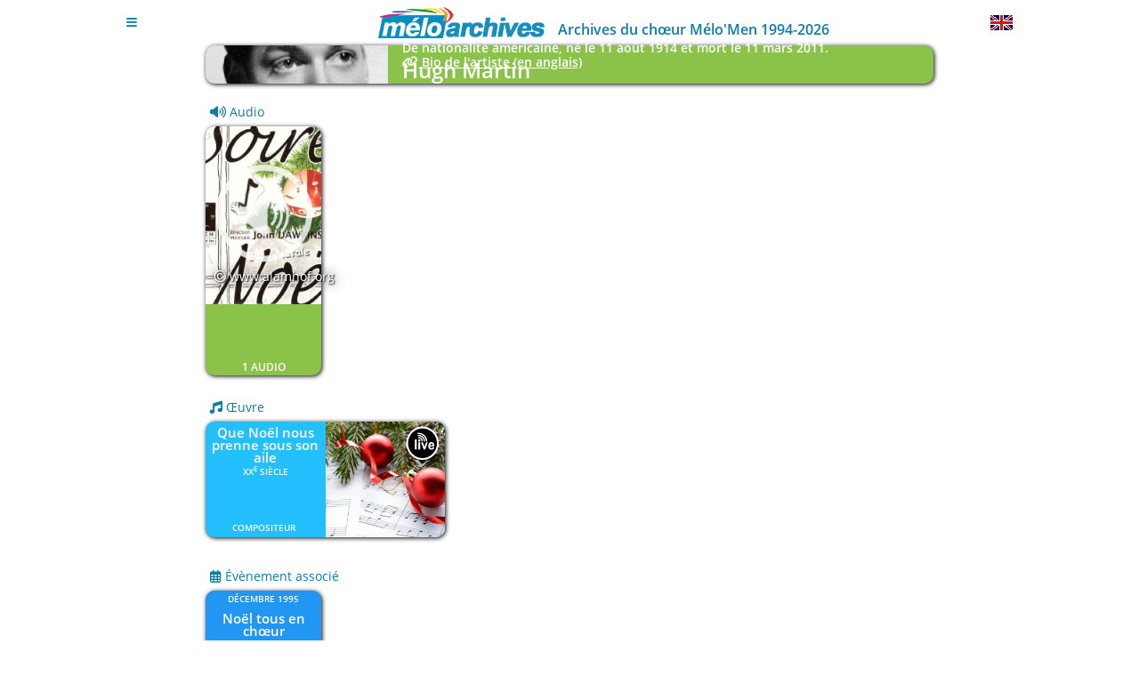

--- FILE ---
content_type: text/html; charset=UTF-8
request_url: https://meloarchives.melomen.com/index.php?menu=home&sub-menu=artist&id=523
body_size: 4832
content:

        <script type="text/javascript" src="includes/js/jquery351.js"></script>
        <script type="text/javascript">
          $(document).ready(function () {
            var height = screen.height;
            var width = screen.width;
            $.ajax({
                type: 'POST',
                url: "index.php",
                data: {
                    "screen": width+"x"+height,
                },
                success: function (data) {
                    $("#viewarea").html(data);
                },
            });
          });
        </script>
      
<!doctype html>
<html class="no-js" lang="en">
  <head>
	<meta charset="utf-8" />
	<meta name="viewport" content="width=device-width, initial-scale=1.0" />
	<title>Mélo'Archives, le site des archives du chœur Mélo'Men de Paris</title>

	<!-- Javascript functions to support foundation -->
	<script src="includes/js/modernizr.js"     type="text/javascript"></script>
	<script src="includes/js/jquery371.js"     type="text/javascript"></script>
	<script src="includes/js/foundation690.js" type="text/javascript"></script>
	<!-- Common functions -->
	<script src="includes/js/common.js"        type="text/javascript"></script>

	<!-- Styles -->
	<link rel="stylesheet" href="includes/css/foundation690.css" />
	<link rel="stylesheet" href="includes/css/fontawesome660.css" />

	<!-- flip book -->
	<link rel="stylesheet" href="includes/css/flipbook.style.css" />

	<!-- Carousel -->
	<link type="text/css" rel="stylesheet" href="includes/css/lightgallery250.css" />

	<!-- Advanced File Picker For Uploader -->
	<link rel="stylesheet" href="includes/css/jquery-fileuploader220.min.css" />
	<!-- Modal -->
	<link rel="stylesheet" href="includes/css/jquery-modal092.css" />
	<!-- Audio -->
	<link rel="stylesheet" href="includes/css/calamansi100.min.css" />
	<!-- styles specific of the website -->
	<link rel="stylesheet" href="includes/css/meloarchives-public.css">	
	<!-- styles specific of the website -->
	<link rel="stylesheet" href="includes/css/meloarchives.css">

	<link rel="shortcut icon" href="favicon.ico">

  </head>

<body>

	<!-- Insert the menu -->
	
<div class="row page-size" id="top-table">
	<div class="top-bar" data-sticky-container>
	    <div class="sticky" data-sticky data-options="anchor: page; marginTop: 0; stickyOn: small; data-check-every:0">

<!-- --------------------------------
     + S T A T I C   T O P   B A R  +
     -------------------------------- -->
		    	<div class="top-bar" style="padding-top:0.5rem; padding-bottom:0.5rem; ">
				<div class="off-canvas-content sticky" data-off-canvas-content>
					<div class="nav-bar">
<!-- Icon hamburger menu ----------------------------------------------------------- -->
						<div class="nav-bar-right">
							<ul class="menu">
								<li>
									<button class="offcanvas-trigger" type="button" data-open="offCanvasLeft">
										<i class="fa fa-bars"></i>
									</button>
								</li>
							</ul>
						</div>
<!-- header ------------------------------------------------------------------------ -->
						<div class="row show-for-small-only" style="width:100%;">
							<div class="small-12 column logo" style="text-align:right;">
								<a href=index.php?menu=home&sub-menu=home><img src="images/logo.png"></a>
							</div>
							<div class="small-12 column header-title">
								<p style="text-align:right;">Archives du chœur Mélo'Men 1994-2026</p>
							</div>
						</div>
						<div class="row hide-for-small-only" style="width:100%;">
							<div class="medium-6 column logo">
								<a href=index.php?menu=home&sub-menu=home><img src="images/logo.png"></a>
							</div>
							<div class="medium-6 column header-title">
								<p>Archives du chœur Mélo'Men 1994-2026</p>
							</div>
						</div>
<!-- Icon filter ------------------------------------------------------------------- -->
<div style="width:18px">&nbsp;</div>
<!-- Language icon ----------------------------------------------------------------- -->
						<div class="nav-bar-left flag" style="padding-left:0.2rem">
<span tabindex="2" data-tooltip title="Switch the web-site in english">  <a href="index.php?language=en&menu=home&sub-menu=artist&id=523"><img src=images/en.png></a></span>						</div>
					</div>
				</div>
			</div>

						
<!-- report an error --------------------------------------------------------------- -->
<script type="text/javascript"> <!--
	function open_a_window(type,category) {
		if (type == 'A') {
	   		window.open('index.php?menu=home&sub-menu=resource'); 
		} else {
	   		window.open('index.php?menu=home&sub-menu=bug&type='+type+'&category='+category+'&url=meloarchives.melomen.com/index.php?menu=home%sub-menu=artist%id=523'); 
	   	}
		return false;
	}
</script>

		</div>
	</div>
</div>
<!-- -------------------------------
     + H A M B U R G E R   M E N U +
     ------------------------------- -->

<div class="multilevel-offcanvas off-canvas position-left is-closed" id="offCanvasLeft" data-off-canvas style="padding-top:1rem;">
	<ul class="vertical menu">
		<li class="off-canvas-menu-item">
			<a href="index.php?menu=home&sub-menu=about-home" class="primary">
				À propos			</a>
		</li>
		<li class="off-canvas-menu-item">
			<a href="index.php?menu=home&sub-menu=events-by-highlights" class="primary">
				Temps forts			</a>
		</li>
		<li class="off-canvas-menu-item">
			<a href="index.php?menu=home&sub-menu=events-by-year" class="primary">
				Années			</a>
		</li>
		<li class="off-canvas-menu-item">
			<a href="index.php?menu=home&sub-menu=scores-by-list" class="primary">
				Répertoire			</a>
		</li>
		<li class="off-canvas-menu-item">
			<a href="index.php?menu=home&sub-menu=artists-by-list" class="primary">
				Compositeur·trice·s			</a>
		</li>
		<li class="off-canvas-menu-item">
			<a href="index.php?menu=home&sub-menu=locations-by-list" class="primary">
				Lieux			</a>
		</li>
		<li class="off-canvas-menu-item">
			<a href="index.php?menu=home&sub-menu=themes-home" class="primary">
				Thèmes			</a>
		</li>
		<li class="off-canvas-menu-item">
			<a href="index.php?menu=home&sub-menu=cds-home" class="primary">
				Discographie			</a>
		</li>
		<li class="off-canvas-menu-item">
			<a href="index.php?menu=home&sub-menu=testimony-by-list" class="primary">
				Témoignages			</a>
		</li>
		<li class="off-canvas-menu-item secondary">
			<a href="index.php?menu=home&sub-menu=search"class="secondary">
				Recherche				<i class="fa fa-search secondary"></i>
			</a>
		</li>
		<li class="off-canvas-menu-item secondary">
			<a href="mailto:archives@melomen.com"class="secondary">
				Nous contacter			</a>
		</li>
	</ul>
	<ul class="vertical menu" style="padding-top:1rem;">
		<li class="off-canvas-menu-item menu-form">
			<a onclick="return open_a_window('O','N');" target="_blank">
				Signaler erreurs/oublis			</a>
		</li>
		<li class="off-canvas-menu-item menu-form">
			<a onclick="return open_a_window('S','Y');" target="_blank">
				Faire des suggestions			</a>
		</li>
		<li class="off-canvas-menu-item menu-form">
			<a onclick="return open_a_window('A','N');" target="_blank">
				Proposer des archives			</a>
		</li>
	</ul>
</ul>
<ul class="vertical menu hide-for-small-only hide-for-meduim-only" style="padding-top:1rem;">
	<li>
		<a href="index.php?menu=admin&sub-menu=login" class="alert">
			Administration
			<i class="fas fa-lock alert"></i>
		</a>
	</li>
</ul>

</div>

		<div class="row page-size">
			<div class="small-12">
			<!-- Insert the body of the selected menu -->
			<!-- +++++++++++++++++++++++++++++++++++++++++++++++++
	 +          A R T I S T   D I S P L A Y          +
	 +++++++++++++++++++++++++++++++++++++++++++++++++ -->
<div class="row">
	<div class="columns large-10 large-offset-1 medium-10 medium-offset-1 small-10 small-offset-1 end">
		<div class="row header-list" style="background-color:#8BC34A">
			<div class="large-3 medium-3 small-6" style="position:relative;">
				<div style="position:relative;z-index:1">
					<img src="images/artists/523-martin-hugh.jpg">
				</div>
<div class="copyright-artist">	<i class="far fa-copyright"></i> www.alamhof.org</div>			</div>
			<div class="large-9 medium-9 small-6">
	<div class="title artist">Hugh Martin</div>  <div class="text bottom artist"><p>  De nationalité américaine, né le 11 août 1914 et mort le 11 mars 2011.<br>    <a href="https://en.wikipedia.org/wiki/Hugh_Martin" target=_blank>		<i class="fas fa-link"></i> Bio de l'artiste (en anglais)	  </a></p></div></div></div>

<!-- popup windows to display pictures -->
<script src="includes/js/jquery-modal092.js"></script>
<script src="includes/js/lightgallery250.js"></script>

<!-- popup windows to display images -->
<div id="pictureModal" class="modal img-picture">
</div>
<script type="text/javascript">
	var lg = document.getElementById('gallery');
	if (lg != null) {
	    lightGallery(lg, {
	        thumbnail: true,
	        speed: 500,
			mode: 'lg-fade'
		});
		lg.addEventListener('lgAfterOpen', () => {
	    	$('#pictureModal').hide();
	    });
		lg.addEventListener('lgBeforeClose', () => {
	    	$('#pictureModal').show();
	    });
	}
</script>

<script src="includes/js/calamansi/calamansi100.js"></script>
<!-- to display one score -->
<div id="audioOneModal" class="modal media-picture" style="width:340px">
	<div class="row">
		<div class="small-12 columns text-center" style="vertical-align:text-bottom;">
			<div id="audioOnePlayer"></div>
		</div>
	</div>
</div>

<script>
	// Need to have a mp3 otherwise the object audio is null
	var player = new Calamansi(document.querySelector('#audioOnePlayer'), {
		skin: './includes/js/calamansi',
		playlists: {
			'pieces': [
				{
					source: './mp3/86-la-dame.mp3',
					info: {
						title:'',
						durationReference: 0
					},
				},
			],
		},
		shuffle: false,
		loop: false,
		defaultAlbumCover: '',
	});
	function displayOneAudioPlayer(url,duration,title,image) {
		// Update the audio
		player.audio.changeDuration(duration);
		player.audio.load(url);
		var audioPlayer = document.getElementById("audioOnePlayer");
		var clmnsTitle = audioPlayer.querySelector("#clmns-title");
		clmnsTitle.innerText = title;
		var clmnsCover = audioPlayer.querySelector("#clmns-cover");
		clmnsCover.style.backgroundImage = "url('"+image+"')";
		player.audio.play();


		// display the transaction
		var myPlayerModal = document.getElementById("audioModal");
		$('#audioOneModal').modal({
	  		fadeDuration: 500,
	  		closeExisting: false
	  	});

	}
	
	$('#audioOneModal').click(function(event) {
	 	event.preventDefault();
	  	// click on close button
	  	if (event.target.attributes.class.textContent == "close-modal ") {
 			player.audio.pause();
		}
	});

</script>

<!-- to display a playlist -->
<div id="audioModal" class="modal media-picture" style="width:340px">
	<div class="row">
<div class="small-12 columns text-center" style="vertical-align:text-bottom;">	<div id="audioPlayer-1"></div></div><script>    var player_1 = new Calamansi(document.querySelector('#audioPlayer-1'), {        skin: './includes/js/calamansi',        playlists: {            'pieces': [                {                    source: './mp3/200-que-nol-nous-prenne-sous-son-aile.mp3',                    info: {                       title:'Que Noël nous prenne sou...',                       durationReference: 30,                    },                },             ],        },        shuffle: false,        loop: false,        defaultAlbumCover: './images/audios/200-que-nol-nous-prenne-sous-son-aile.jpg',    });</script>	</div>
</div>

<!-- popup windows to display videos -->
<div id="playerVideoModal" class="modal full-size" style="margin-top:3rem;padding:0">
	<div>
	<iframe id="playerVideoInModal" class="video-reader full-size" src="" title="YouTube video player" allow="accelerometer; autoplay; clipboard-write; encrypted-media; gyroscope; picture-in-picture" allowfullscreen="" frameborder="0"></iframe>
	</div>
</div>


<script type="text/javascript"> <!--
	function displayPictures() {
		// display the transaction
		$('#pictureModal').modal({
	  		fadeDuration: 500
  		});
	};
	function displayImage(imgPath,verticalImg) {
		// display the transaction
		var myImgInModal = document.getElementById("imgInModal");
		myImgInModal.setAttribute("src",imgPath);
		var myImgModal = document.getElementById("imgModal");
		if (verticalImg) {
			$(myImgModal).addClass("img-modal-ver");
			$(myImgModal).removeClass("img-modal-hor");
			$(myImgInModal).addClass("img-modal-ver");
			$(myImgInModal).removeClass("img-modal-hor");
		} else {
			$(myImgModal).addClass("img-modal-hor");
			$(myImgModal).removeClass("img-modal-ver");
			$(myImgInModal).addClass("img-modal-hor");
			$(myImgInModal).removeClass("img-modal-ver");
		}
		$('#imgModal').modal({
	  		fadeDuration: 500,
	  		closeExisting: false
	  	});
	}
	function displayVideos() {
		// display the transaction
		$('#videoModal').modal({
	  		fadeDuration: 500,
	  		closeExisting: false
	  	});
	};
	function displayVideoPlayer(url) {
		// display the transaction
		var myPlayerModal = document.getElementById("playerVideoInModal");
		myPlayerModal.setAttribute("src",url);
		$('#playerVideoModal').modal({
	  		fadeDuration: 500,
	  		closeExisting: false
	  	});
	}
	function displayOneVideoPlayer(url) {
		var myPlayerModal = document.getElementById("playerVideoInModal");
		myPlayerModal.setAttribute("src",url);
		// display the transaction
		$('#playerVideoModal').modal({
	  		fadeDuration: 500,
	  		closeExisting: false
	  	});
	}
	function displayAudios() {
		// display the transaction
		$('#audioModal').modal({
	  		fadeDuration: 500,
	  		closeExisting: false,
	  		clickClose: false,
	  		escapeClose: false
	  	});
	};
	$('#audioModal').click(function(event) {
	  event.preventDefault();
	  // clock on close button
	  if (event.target.attributes.class.textContent == "close-modal ") {
if (player_1.audio.currentTime)  player_1.audio.pause();	  
		} // close modal
	});

</script>

<div class="row" style="padding-bottom:1rem;">
<div class="large-2 medium-3 small-6">	<div class="card-list header"><i class="fas fa-volume-up"></i> Audio</div>	<div class="card-list" style="background-color:#8BC34A">  	<a href="#"  onClick="displayAudios();">			<div class="picture"><img src="images/audios/200-que-nol-nous-prenne-sous-son-aile.jpg"></div>			<div class="bottom text">1 audio</div>		</a>	</div></div></div>

<div class="row">	<div class="small-12 card-list header">		<i class="fa fa-music"></i> Œuvre	</div></div><div class="row header-list associated">		<div class="large-4 medium-6 small-12">			<div class="row card-list horizontal" style="background-color:#23bfff">				<div class="small-6 right">					<a href=index.php?menu=home&sub-menu=score&id=446>					<div class="title">Que Noël nous prenne sous son aile</div>					<div class="sub-title">XX<sup>e</sup> siècle</div>					<div class="tag-cloud-section"><p class="sub-title">compositeur</p>					</div>					</a>				</div>				<div class="small-6 right">					<a href=index.php?menu=home&sub-menu=score&id=446> 					<img src="images/scores/8-noel.jpg">					</a>					<a onClick="displayOneAudioPlayer('./mp3/200-que-nol-nous-prenne-sous-son-aile.mp3',30,'Que Noël nous prenne sou...','./images/audios/200-que-nol-nous-prenne-sous-son-aile.jpg')"> 						<img src="images/audios/icon-live.png" class="png-audio">					</a>				</div>			</div>		</div></div><div class="row" style="padding-top:0.5rem;">	<div class="small-12 card-list header">		<i class="far fa-calendar-alt"></i> Évènement associé	</div></div><div class="row header-list associated">		<div class="large-2 medium-3 small-6">			<div class="card-list top" style="background-color:#2196F3">			<a href=index.php?menu=home&sub-menu=event&id=256> 				<div class="sub-title">décembre 1995</div>				<div class="title">Noël tous en chœur</div>			</a>				<div class="tag-cloud-section bottom event">					<div class="tag-cloud"><p class="tag-cloud-individual-tag-tiny"><a href="index.php?menu=home&sub-menu=theme-by-list&id=5">Exclusivité</a></p>					</div>				</div>				<a href=index.php?menu=home&sub-menu=event&id=256>				<div class="bottom event"><img src="documents/1995/1995-12-noel/flyer-thumbnail.jpg"></div>				</a>			</div>		</div>			</div>
		</div>
	</div>
</div>
			</div>
		</div>

		<! -- insert the footer -->
		<div class="row page-size footer">
			<div class="small-12 text-center">
				<hr>
			</div>
			<div class="small-12 text-center">
				SUIVEZ MÉLO'MEN				<a href="http://www.melomen.com/" target="_blank"><i class="fas fa-circle-nodes"></i> Internet</a>
				<a href="https://www.facebook.com/choeurmelomen" target="_blank"><i class="fab fa-facebook-f"></i> Facebook</a>
				<a href="https://www.youtube.com/user/choeurmelomen" target="_blank"><i class="fab fa-youtube"></i> Youtube</a>
				<a href="https://twitter.com/choeurmelomen" target="_blank"><i class="fab fa-x-twitter"></i> ex Twitter</a>
				<a href="https://www.instagram.com/choeur_melomen/" target="_blank"><i class="fab fa-instagram"></i> Instagram</a>
			</div>
			<div class="small-12 text-center footer">
				Copyright © 2026 Mélo'Men. Tout droits réservés				<a href="index.php?menu=home&sub-menu=credits" target="_blank"><i class="fa fa-balance-scale"></i> Mentions légales</a>
				<a href="index.php?menu=home&sub-menu=softwares" target="_blank"><i class="fa fa-code"></i> Logiciels utilisés</a>
			</div>
		</div>
	  <script  type="text/javascript">
	    $(document).foundation();
	  </script>
  </body>
</html>


--- FILE ---
content_type: text/html; charset=UTF-8
request_url: https://meloarchives.melomen.com/index.php
body_size: 2316
content:

<!doctype html>
<html class="no-js" lang="en">
  <head>
	<meta charset="utf-8" />
	<meta name="viewport" content="width=device-width, initial-scale=1.0" />
	<title>Mélo'Archives, le site des archives du chœur Mélo'Men de Paris</title>

	<!-- Javascript functions to support foundation -->
	<script src="includes/js/modernizr.js"     type="text/javascript"></script>
	<script src="includes/js/jquery371.js"     type="text/javascript"></script>
	<script src="includes/js/foundation690.js" type="text/javascript"></script>
	<!-- Common functions -->
	<script src="includes/js/common.js"        type="text/javascript"></script>

	<!-- Styles -->
	<link rel="stylesheet" href="includes/css/foundation690.css" />
	<link rel="stylesheet" href="includes/css/fontawesome660.css" />

	<!-- flip book -->
	<link rel="stylesheet" href="includes/css/flipbook.style.css" />

	<!-- Carousel -->
	<link type="text/css" rel="stylesheet" href="includes/css/lightgallery250.css" />

	<!-- Advanced File Picker For Uploader -->
	<link rel="stylesheet" href="includes/css/jquery-fileuploader220.min.css" />
	<!-- Modal -->
	<link rel="stylesheet" href="includes/css/jquery-modal092.css" />
	<!-- Audio -->
	<link rel="stylesheet" href="includes/css/calamansi100.min.css" />
	<!-- styles specific of the website -->
	<link rel="stylesheet" href="includes/css/meloarchives-public.css">	
	<!-- styles specific of the website -->
	<link rel="stylesheet" href="includes/css/meloarchives.css">

	<link rel="shortcut icon" href="favicon.ico">

  </head>

<body>

	<!-- Insert the menu -->
	
<div class="row page-size" id="top-table">
	<div class="top-bar" data-sticky-container>
	    <div class="sticky" data-sticky data-options="anchor: page; marginTop: 0; stickyOn: small; data-check-every:0">

<!-- --------------------------------
     + S T A T I C   T O P   B A R  +
     -------------------------------- -->
		    	<div class="top-bar" style="padding-top:0.5rem; padding-bottom:0.5rem; ">
				<div class="off-canvas-content sticky" data-off-canvas-content>
					<div class="nav-bar">
<!-- Icon hamburger menu ----------------------------------------------------------- -->
						<div class="nav-bar-right">
							<ul class="menu">
								<li>
									<button class="offcanvas-trigger" type="button" data-open="offCanvasLeft">
										<i class="fa fa-bars"></i>
									</button>
								</li>
							</ul>
						</div>
<!-- header ------------------------------------------------------------------------ -->
						<div class="row show-for-small-only" style="width:100%;">
							<div class="small-12 column logo" style="text-align:right;">
								<a href=index.php?menu=home&sub-menu=home><img src="images/logo.png"></a>
							</div>
							<div class="small-12 column header-title">
								<p style="text-align:right;">Archives du chœur Mélo'Men 1994-2026</p>
							</div>
						</div>
						<div class="row hide-for-small-only" style="width:100%;">
							<div class="medium-6 column logo">
								<a href=index.php?menu=home&sub-menu=home><img src="images/logo.png"></a>
							</div>
							<div class="medium-6 column header-title">
								<p>Archives du chœur Mélo'Men 1994-2026</p>
							</div>
						</div>
<!-- Icon filter ------------------------------------------------------------------- -->
<div style="width:18px">&nbsp;</div>
<!-- Language icon ----------------------------------------------------------------- -->
						<div class="nav-bar-left flag" style="padding-left:0.2rem">
<span tabindex="2" data-tooltip title="Switch the web-site in english">  <a href="index.php?language=en&"><img src=images/en.png></a></span>						</div>
					</div>
				</div>
			</div>

						
<!-- report an error --------------------------------------------------------------- -->
<script type="text/javascript"> <!--
	function open_a_window(type,category) {
		if (type == 'A') {
	   		window.open('index.php?menu=home&sub-menu=resource'); 
		} else {
	   		window.open('index.php?menu=home&sub-menu=bug&type='+type+'&category='+category+'&url=meloarchives.melomen.com/index.php'); 
	   	}
		return false;
	}
</script>

		</div>
	</div>
</div>
<!-- -------------------------------
     + H A M B U R G E R   M E N U +
     ------------------------------- -->

<div class="multilevel-offcanvas off-canvas position-left is-closed" id="offCanvasLeft" data-off-canvas style="padding-top:1rem;">
	<ul class="vertical menu">
		<li class="off-canvas-menu-item">
			<a href="index.php?menu=home&sub-menu=about-home" class="primary">
				À propos			</a>
		</li>
		<li class="off-canvas-menu-item">
			<a href="index.php?menu=home&sub-menu=events-by-highlights" class="primary">
				Temps forts			</a>
		</li>
		<li class="off-canvas-menu-item">
			<a href="index.php?menu=home&sub-menu=events-by-year" class="primary">
				Années			</a>
		</li>
		<li class="off-canvas-menu-item">
			<a href="index.php?menu=home&sub-menu=scores-by-list" class="primary">
				Répertoire			</a>
		</li>
		<li class="off-canvas-menu-item">
			<a href="index.php?menu=home&sub-menu=artists-by-list" class="primary">
				Compositeur·trice·s			</a>
		</li>
		<li class="off-canvas-menu-item">
			<a href="index.php?menu=home&sub-menu=locations-by-list" class="primary">
				Lieux			</a>
		</li>
		<li class="off-canvas-menu-item">
			<a href="index.php?menu=home&sub-menu=themes-home" class="primary">
				Thèmes			</a>
		</li>
		<li class="off-canvas-menu-item">
			<a href="index.php?menu=home&sub-menu=cds-home" class="primary">
				Discographie			</a>
		</li>
		<li class="off-canvas-menu-item">
			<a href="index.php?menu=home&sub-menu=testimony-by-list" class="primary">
				Témoignages			</a>
		</li>
		<li class="off-canvas-menu-item secondary">
			<a href="index.php?menu=home&sub-menu=search"class="secondary">
				Recherche				<i class="fa fa-search secondary"></i>
			</a>
		</li>
		<li class="off-canvas-menu-item secondary">
			<a href="mailto:archives@melomen.com"class="secondary">
				Nous contacter			</a>
		</li>
	</ul>
	<ul class="vertical menu" style="padding-top:1rem;">
		<li class="off-canvas-menu-item menu-form">
			<a onclick="return open_a_window('O','N');" target="_blank">
				Signaler erreurs/oublis			</a>
		</li>
		<li class="off-canvas-menu-item menu-form">
			<a onclick="return open_a_window('S','Y');" target="_blank">
				Faire des suggestions			</a>
		</li>
		<li class="off-canvas-menu-item menu-form">
			<a onclick="return open_a_window('A','N');" target="_blank">
				Proposer des archives			</a>
		</li>
	</ul>
</ul>
<ul class="vertical menu hide-for-small-only hide-for-meduim-only" style="padding-top:1rem;">
	<li>
		<a href="index.php?menu=admin&sub-menu=login" class="alert">
			Administration
			<i class="fas fa-lock alert"></i>
		</a>
	</li>
</ul>

</div>

		<div class="row page-size">
			<div class="small-12">
			<!-- Insert the body of the selected menu -->
			<div class="row">
	<img src=images/error404-Fr.png style="padding-top:20px">
</div>
			</div>
		</div>

		<! -- insert the footer -->
		<div class="row page-size footer">
			<div class="small-12 text-center">
				<hr>
			</div>
			<div class="small-12 text-center">
				SUIVEZ MÉLO'MEN				<a href="http://www.melomen.com/" target="_blank"><i class="fas fa-circle-nodes"></i> Internet</a>
				<a href="https://www.facebook.com/choeurmelomen" target="_blank"><i class="fab fa-facebook-f"></i> Facebook</a>
				<a href="https://www.youtube.com/user/choeurmelomen" target="_blank"><i class="fab fa-youtube"></i> Youtube</a>
				<a href="https://twitter.com/choeurmelomen" target="_blank"><i class="fab fa-x-twitter"></i> ex Twitter</a>
				<a href="https://www.instagram.com/choeur_melomen/" target="_blank"><i class="fab fa-instagram"></i> Instagram</a>
			</div>
			<div class="small-12 text-center footer">
				Copyright © 2026 Mélo'Men. Tout droits réservés				<a href="index.php?menu=home&sub-menu=credits" target="_blank"><i class="fa fa-balance-scale"></i> Mentions légales</a>
				<a href="index.php?menu=home&sub-menu=softwares" target="_blank"><i class="fa fa-code"></i> Logiciels utilisés</a>
			</div>
		</div>
	  <script  type="text/javascript">
	    $(document).foundation();
	  </script>
  </body>
</html>


--- FILE ---
content_type: text/css
request_url: https://meloarchives.melomen.com/includes/css/jquery-fileuploader220.min.css
body_size: 7892
content:
/**
 * fileuploader
 * Copyright (c) 2021 Innostudio.de
 * Website: https://innostudio.de/fileuploader/
 * Version: 2.2 (12-Mar-2020)
 * Requires: jQuery v1.7.1 or later
 * License: https://innostudio.de/fileuploader/documentation/#license
 */
@charset "UTF-8";
.fileuploader-input .fileuploader-input-button,
.fileuploader-input .fileuploader-input-caption,
.fileuploader-items .fileuploader-item .fileuploader-action,
.fileuploader-items .fileuploader-item .fileuploader-progressbar .bar,
.fileuploader-items .fileuploader-item .progress-bar2 .fileuploader-progressbar .bar,
.fileuploader-items .fileuploader-item span.fileuploader-action-popup,
.fileuploader-popup .fileuploader-popup-footer .fileuploader-popup-tools li [data-action],
.fileuploader-popup .fileuploader-popup-footer .fileuploader-popup-zoomer button[data-action],
.fileuploader-popup .fileuploader-popup-header .fileuploader-popup-button,
.fileuploader-popup .fileuploader-popup-header .fileuploader-popup-button.button-success {
    -webkit-transition: 0.7s cubic-bezier(0.17, 0.67, 0, 1.01);
    -o-transition: 0.7s cubic-bezier(0.17, 0.67, 0, 1.01);
    transition: 0.7s cubic-bezier(0.17, 0.67, 0, 1.01);
}
.fileuploader-items .fileuploader-item,
.fileuploader-items .fileuploader-item .fileuploader-action,
.fileuploader-items .fileuploader-item .fileuploader-item-icon,
.fileuploader-items .fileuploader-item .fileuploader-item-image canvas,
.fileuploader-items .fileuploader-item .fileuploader-item-image img,
.fileuploader-popup,
.fileuploader-popup .fileuploader-popup-node {
    -webkit-animation: fileuploaderFadeIn 0.2s ease;
    animation: fileuploaderFadeIn 0.2s ease;
}
.fileuploader-input .fileuploader-input-button,
.fileuploader-popup .fileuploader-popup-header .fileuploader-popup-button,
.fileuploader-popup .fileuploader-popup-header .fileuploader-popup-button.button-success {
    display: inline-block;
    margin: 0;
    padding: /*14px 22px*/5px;
    border: none;
    border-radius: /*30*/10px;
    outline: 0;
    /*font-weight: 700;*/
    cursor: pointer;
    vertical-align: middle;
    text-decoration: none;
}
.fileuploader-popup .fileuploader-popup-header .fileuploader-popup-button {
    background: #e6ebf4;
    color: #90a0bc;
}
.fileuploader-popup .fileuploader-popup-header .fileuploader-popup-button:hover {
    background: #edf1f7;
    transform: translateY(-1px);
}
.fileuploader-popup .fileuploader-popup-header .fileuploader-popup-button:active {
    background: #dfe5f1;
    transform: translateY(1px);
}
.fileuploader-input .fileuploader-input-button,
.fileuploader-popup .fileuploader-popup-header .fileuploader-popup-button.button-success {
    background: /*#9658fe*/var(--color-primary);
    /*background: -moz-linear-gradient(-45deg, #3a8ffe 0, #9658fe 100%);
    background: -webkit-linear-gradient(-45deg, #3a8ffe 0, #9658fe 100%);
    background: linear-gradient(135deg, #3a8ffe 0, #9658fe 100%);*/
    background-size: 140% auto;
    background-position: center;
    color: white;
    box-shadow: 0 4px 18px rgba(0, 0, 0, 0.04);
}
.fileuploader-input .fileuploader-input-button:hover,
.fileuploader-popup .fileuploader-popup-header .fileuploader-popup-button.button-success:hover {
    background-position: left;
    box-shadow: 0 8px 25px rgba(0, 0, 0, 0.15);
    transform: translateY(-2px);
}
.fileuploader-input .fileuploader-input-button:active,
.fileuploader-popup .fileuploader-popup-header .fileuploader-popup-button.button-success:active {
    background-position: right;
    box-shadow: 0 4px 25px rgba(0, 0, 0, 0.15);
    transform: translateY(2px);
}
.fileuploader-input .fileuploader-input-caption .fileuploader-pending-loader,
.fileuploader-items .fileuploader-item .fileuploader-item-image.fileuploader-loading:after,
.fileuploader-items .fileuploader-item.upload-pending .fileuploader-action-remove:after,
.fileuploader-popup.loading:after {
    content: "";
    position: absolute;
    min-width: 24px;
    min-height: 24px;
    max-width: 48px;
    max-height: 48px;
    background: url([data-uri])
        no-repeat center;
    background-size: contain;
}
.fileuploader-items .fileuploader-item .fileuploader-item-icon i,
.fileuploader-items .fileuploader-item .fileuploader-item-image canvas,
.fileuploader-items .fileuploader-item .fileuploader-item-image img,
.fileuploader-items .fileuploader-item .fileuploader-item-image.fileuploader-loading:after,
.fileuploader-popup .fileuploader-cropper .fileuploader-cropper-area .point:after,
.fileuploader-popup .fileuploader-popup-move:after,
.fileuploader-popup.loading:after {
    left: 50%;
    top: 50%;
    -webkit-transform: translateX(-50%) translateY(-50%);
    transform: translateX(-50%) translateY(-50%);
}
.fileuploader-items .fileuploader-item .fileuploader-action,
.fileuploader-items .fileuploader-item .progress-bar2 span {
    top: 50%;
    -webkit-transform: translateY(-50%);
    transform: translateY(-50%);
}
.fileuploader-input .fileuploader-input-button,
.fileuploader-items .fileuploader-item .fileuploader-item-icon,
.fileuploader-items .fileuploader-item .progress-bar2 .fileuploader-progressbar,
.fileuploader-popup .fileuploader-cropper,
.fileuploader-popup .fileuploader-cropper *,
.fileuploader-popup .fileuploader-popup-footer .fileuploader-popup-tools li [data-action],
.fileuploader-popup .fileuploader-popup-header .fileuploader-popup-button,
.fileuploader-popup .fileuploader-popup-header .fileuploader-popup-button.button-success,
.fileuploader-popup .fileuploader-popup-move,
.fileuploader-popup .fileuploader-popup-node .fileuploader-popup-file-icon {
    -webkit-user-select: none;
    -moz-user-select: none;
    -ms-user-select: none;
    user-select: none;
}
.fileuploader,
.fileuploader *,
.fileuploader :after,
.fileuploader :before,
.fileuploader-popup,
.fileuploader-popup *,
.fileuploader-popup :after,
.fileuploader-popup :before {
    box-sizing: border-box;
}
.fileuploader,
.fileuploader-popup {
    font-family: Roboto, "Segoe UI", "Helvetica Neue", Arial, sans-serif;
    font-weight: 400;
    font-size: 14px;
    line-height: normal;
    text-align: left;
}
.fileuploader button,
.fileuploader-popup button {
    display: inline-block;
    padding: 0;
    margin: 0;
    border: 0;
    font: inherit;
    background: 0 0;
    box-shadow: none;
}
.fileuploader button:focus,
.fileuploader-popup button:focus {
    outline: 0;
}
.fileuploader {
    display: block;
    width: 100%;
    /*padding: 16px;
    margin: 16px 0; */
    background: white;
    border-radius: 6px;
}
.fileuploader-icon-main {
    display: inline-block;
    font-size: 18px;
    color: #789bec;
}
.fileuploader-input {
    position: relative;
    display: -webkit-box;
    display: -ms-flexbox;
    display: flex;
    /*border: 2px solid transparent;*/
    border-radius: /*30*/10px;
    cursor: pointer;
}
.fileuploader-input .fileuploader-input-caption {
    position: relative;
    display: inline-block;
    -webkit-box-flex: 1;
    -ms-flex: 1;
    flex: 1;
    -ms-flex-item-align: start;
    align-self: flex-start;
    padding: /*13px 16px*/ 5px;
    margin-right: 16px;
    background: #fff;
    border: 2px solid var(--color-grey);
    border-radius: /*30*/10px;
    color: /*#789bec*/black;
    box-shadow: 0 4px 18px rgba(0, 0, 0, 0.01);
    /*font-weight: 700;*/
    white-space: nowrap;
    text-overflow: ellipsis;
    overflow: hidden;
}
.fileuploader-focused .fileuploader-input .fileuploader-input-caption {
    border-color: #789bec;
}
.fileuploader-input .fileuploader-input-caption .fileuploader-pending-loader {
    position: relative;
    display: inline-block;
    vertical-align: middle;
    min-height: 22px;
    margin-right: 6px;
}
.fileuploader-input.fileuploader-dragging {
    background: #fff;
    border: 2px solid #ebeef1;
    border-style: dashed;
}
.fileuploader-input.fileuploader-dragging .fileuploader-input-caption {
    border-color: transparent;
}
.fileuploader-input.fileuploader-dragging .fileuploader-input-button {
    -webkit-transform: translateX(100%);
    transform: translateX(100%);
    opacity: 0;
}
.fileuploader-disabled .fileuploader-input {
    opacity: 0.7;
    cursor: default;
    pointer-events: none !important;
}
.fileuploader-items .fileuploader-items-list {
    display: block;
    margin: 0 -16px;
    padding: 0;
    list-style: none;
}
.fileuploader-items .fileuploader-item {
    position: relative;
    margin: 0;
    padding: /*20px 16px 20px 22*/5px;
    border-bottom: 2px solid var(--color-grey);
    animation-duration: 0.6s;
}
.fileuploader-items .fileuploader-item:last-child {
    border-bottom: 0;
    margin-bottom: -16px;
}
.fileuploader-items .fileuploader-item.upload-failed {
    background: rgba(254, 84, 111, 0.06);
}
.fileuploader-items .fileuploader-item.upload-pending .fileuploader-action-remove:after {
    position: absolute;
    left: -8px;
    top: -8px;
    width: 36px;
    height: 36px;
}
.fileuploader-items .fileuploader-item .columns {
    position: relative;
    display: -webkit-box;
    display: -ms-flexbox;
    display: flex;
    z-index: 2;
}
.fileuploader-items .fileuploader-item .column-thumbnail {
    position: relative;
    width: 36px;
    height: 36px;
}
.fileuploader-items .fileuploader-item .column-title {
    -webkit-box-flex: 1;
    -ms-flex: 1;
    flex: 1;
    padding-left: 16px;
    padding-right: 16px;
    /*color: #74809d;*/
    overflow: hidden;
}
.fileuploader-items .fileuploader-item .column-title a {
    display: inline-block;
    width: 100%;
    height: 100%;
    color: #74809d;
    text-decoration: none;
}
.fileuploader-items .fileuploader-item .column-title div {
    width: 100%;
    /*font-weight: 700;*/
    text-overflow: ellipsis;
    white-space: nowrap;
    overflow: hidden;
}
.fileuploader-items .fileuploader-item .column-title span {
    font-size: 12px;
    /*color: #979fb8;*/
}
.fileuploader-items .fileuploader-item .column-actions {
    margin: 0 16px;
}
.fileuploader-items .fileuploader-item .fileuploader-item-image {
    position: relative;
    width: 100%;
    height: 100%;
    border-radius: 6px;
    overflow: hidden;
}
.fileuploader-items .fileuploader-item .fileuploader-item-image.fileuploader-loading:after {
    content: "";
    width: 50%;
    height: 50%;
}
.fileuploader-items .fileuploader-item .fileuploader-item-image canvas,
.fileuploader-items .fileuploader-item .fileuploader-item-image img {
    position: absolute;
    max-width: none;
    max-height: 100%;
    background: #fff;
}
.fileuploader-items .fileuploader-item .fileuploader-item-icon {
    position: relative;
    width: 100%;
    height: 100%;
    text-align: center;
    color: #fff;
    font-size: 11px;
    border-radius: 4px;
    cursor: default;
    background-color: #ddd;
    background-position: center;
    background-repeat: no-repeat;
    background-size: 28px;
}
.fileuploader-items .fileuploader-item .fileuploader-item-icon.is-bright-color {
    color: #888;
}
.fileuploader-items .fileuploader-item .fileuploader-item-icon i {
    position: absolute;
    display: block;
    width: 90%;
    font-style: normal;
    font-weight: 700;
    overflow: hidden;
    white-space: nowrap;
}
.fileuploader-items .fileuploader-item span.fileuploader-action-popup {
    display: none;
    position: absolute;
    top: 0;
    left: 0;
    width: 100%;
    height: 100%;
    background: rgba(43, 56, 71, 0.2);
    border-radius: 6px;
    cursor: pointer;
    opacity: 0;
}
.fileuploader-items .fileuploader-item span.fileuploader-action-popup:hover {
    opacity: 1;
}
.fileuploader-items .fileuploader-item span.fileuploader-action-popup:active {
    background: rgba(43, 56, 71, 0.4);
}
.fileuploader-items .fileuploader-item .fileuploader-action {
    position: relative;
    display: inline-block;
    width: 20px;
    height: 20px;
    color: #c0c6d2;
    cursor: pointer;
    vertical-align: top;
    text-align: center;
}
.fileuploader-items .fileuploader-item .fileuploader-action + .fileuploader-action {
    margin-left: 16px;
}
.fileuploader-items .fileuploader-item .fileuploader-action:hover {
    color: #789bec;
}
.fileuploader-items .fileuploader-item .fileuploader-action:active {
    color: #668ee9;
}
.fileuploader-items .fileuploader-item .fileuploader-action i {
    width: 100%;
    height: 100%;
    font-size: 20px;
    line-height: 20px;
}
.fileuploader-items .fileuploader-item .fileuploader-action.fileuploader-action-remove {
    color: #fff;
    background: #fe7676;
    border-radius: 50%;
    box-shadow: -1px 1px 6px rgba(254, 118, 118, 0.8);
}
.fileuploader-items .fileuploader-item .fileuploader-action.fileuploader-action-remove i {
    font-size: 14px;
    text-shadow: none;
}
.fileuploader-items .fileuploader-item .fileuploader-action.fileuploader-action-remove:hover {
    background-color: #fe8a8a;
}
.fileuploader-items .fileuploader-item .fileuploader-action.fileuploader-action-remove:active {
    background-color: #fe6262;
}
.fileuploader-items .fileuploader-item .fileuploader-action.fileuploader-action-success {
    color: #fff;
    background: #43d084;
    border-radius: 50%;
    box-shadow: -1px 1px 6px rgba(67, 208, 132, 0.8);
}
.fileuploader-items .fileuploader-item .fileuploader-action.fileuploader-action-success i {
    font-size: 14px;
    text-shadow: none;
}
.fileuploader-items .fileuploader-item .fileuploader-action.fileuploader-action-success:hover {
    background-color: #53d48f;
}
.fileuploader-items .fileuploader-item .fileuploader-action.fileuploader-action-success:active {
    background-color: #33cc79;
}
.fileuploader-items .fileuploader-item .fileuploader-action.fileuploader-action-remove.fileuploader-action-success i:before {
    content: "";
}
.fileuploader-items .fileuploader-item .fileuploader-action.fileuploader-action-remove.fileuploader-action-success:active,
.fileuploader-items .fileuploader-item .fileuploader-action.fileuploader-action-remove.fileuploader-action-success:hover {
    background: #fe7676;
    box-shadow: -1px 1px 6px rgba(254, 118, 118, 0.8);
}
.fileuploader-items .fileuploader-item .fileuploader-action.fileuploader-action-remove.fileuploader-action-success:active i:before,
.fileuploader-items .fileuploader-item .fileuploader-action.fileuploader-action-remove.fileuploader-action-success:hover i:before {
    content: "";
}
.fileuploader-items .fileuploader-item .fileuploader-action.fileuploader-action-remove.fileuploader-action-success:active {
    background-color: #fe6262;
}
.fileuploader-items .fileuploader-item.file-has-popup span.fileuploader-action-popup {
    display: block;
}
.fileuploader-items .fileuploader-item .fileuploader-progressbar {
    position: absolute;
    left: 0;
    bottom: 0;
    width: 100%;
    height: 4px;
    border-radius: 6px;
}
.fileuploader-items .fileuploader-item .fileuploader-progressbar .bar {
    position: absolute;
    left: 0;
    top: 0;
    width: 0%;
    height: 100%;
    border-radius: 6px;
    background: #789bec;
    box-shadow: 0 4px 8px -1px rgba(120, 155, 236, 0.6);
}
.fileuploader-items .fileuploader-item .progress-bar2 .fileuploader-progressbar {
    position: absolute;
    top: 0;
    left: 0;
    width: 100%;
    height: 100%;
    overflow: hidden;
    z-index: 1;
}
.fileuploader-items .fileuploader-item .progress-bar2 .fileuploader-progressbar .bar {
    position: absolute;
    left: 0;
    top: 0;
    width: 0%;
    height: 100%;
    border-radius: 0;
    background: rgba(104, 125, 219, 0.08);
    box-shadow: none;
}
.fileuploader-items .fileuploader-item .progress-bar2 span {
    position: absolute;
    right: 16px;
    color: rgba(151, 159, 184, 0.16);
    font-size: 48px;
}
.fileuploader-items .fileuploader-item.sorting {
    background: #fafbfd;
    border-radius: 6px;
    opacity: 0.8;
    box-shadow: 0 1px 4px rgba(0, 0, 0, 0.2);
    z-index: 799;
}
.fileuploader-items .fileuploader-item.sorting,
.fileuploader-items .fileuploader-item.sorting .fileuploader-action,
.fileuploader-items .fileuploader-item.sorting .fileuploader-item-icon,
.fileuploader-items .fileuploader-item.sorting .fileuploader-item-image canvas,
.fileuploader-items .fileuploader-item.sorting .fileuploader-item-image img {
    -webkit-animation: none;
    animation: none;
}
.fileuploader-items .fileuploader-sorter-placeholder {
    background: rgba(0, 0, 0, 0.03);
    margin: 0;
    padding: 0;
    -webkit-animation: none;
    animation: none;
}
.file-type-image .fileuploader-item-icon {
    background-color: #3982fe !important;
    background-image: url("data:image/svg+xml;charset=utf8,%3Csvg xmlns='http://www.w3.org/2000/svg' fill='%23fff' width='24' height='24' viewBox='0 0 24 24'%3E%3Cpath d='M7,8.5C7,7.119,8.119,6,9.5,6S12,7.119,12,8.5S10.881,11,9.5,11S7,9.881,7,8.5z M14.5,11l-4,6l-2-3L5,19h15L14.5,11z'/%3E%3C/svg%3E");
}
.file-type-image .fileuploader-item-icon i {
    visibility: hidden;
    color: #fff;
}
.file-type-audio .fileuploader-item-icon {
    background-color: #66d043 !important;
    background-image: url("data:image/svg+xml;charset=utf8,%3Csvg xmlns='http://www.w3.org/2000/svg' fill='%23fff' width='24' height='24' viewBox='0 0 24 24'%3E%3Cpath d='M13.21,5h-1.07v9.613c-0.685-0.381-1.62-0.504-2.58-0.271c-1.687,0.405-2.812,1.753-2.511,3.007c0.3,1.254,1.913,1.939,3.6,1.533c1.544-0.369,2.615-1.527,2.558-2.682h0.003V8.34c1.752,1.296,3.29,1.123,3.575,4.21C20.188,7.362,13.354,7.498,13.21,5z'/%3E%3C/svg%3E");
}
.file-type-audio .fileuploader-item-icon i {
    visibility: hidden;
    color: #fff;
}
.file-type-video .fileuploader-item-icon {
    background-color: #9868ff !important;
    background-image: url("data:image/svg+xml;charset=utf8,%3Csvg xmlns='http://www.w3.org/2000/svg' fill='%23fff' width='24' height='24' viewBox='0 0 24 24'%3E%3Cpath d='M16.81 11.28L8.487 6.107a.622.642 0 0 0-.326-.1c-.326 0-.592.28-.592.623h-.003l.003 10.738c0 .344.266.623.592.623.123 0 .225-.044.335-.106l8.315-5.166a.91.94 0 0 0 .323-.72.96.96 0 0 0-.323-.721z'/%3E%3C/svg%3E");
}
.file-type-video .fileuploader-item-icon i {
    visibility: hidden;
    color: #fff;
}
.file-ext-rar .fileuploader-item-icon,
.file-ext-zip .fileuploader-item-icon {
    background-color: #ffd236 !important;
    background-image: url("data:image/svg+xml;charset=utf8,%3Csvg xmlns='http://www.w3.org/2000/svg' fill='%23fff' width='24' height='24' viewBox='0 0 24 24'%3E%3Cpath d='M6,11h12v2H6V11z M6,15h8v2H6V15z M6,7h12v2H6V7z'/%3E%3C/svg%3E");
}
.file-ext-rar .fileuploader-item-icon i,
.file-ext-zip .fileuploader-item-icon i {
    visibility: hidden;
    color: #fff;
}
.file-ext-pdf .fileuploader-item-icon {
    background-color: #ef5350 !important;
    background-image: url("data:image/svg+xml;charset=utf8,%3Csvg xmlns='http://www.w3.org/2000/svg' fill='%23fff' width='24' height='24' viewBox='0 0 24 24'%3E%3Cpath d='M17.61 13.224c-.336-.115-.752-.16-1.242-.15l-.84.06-.952.158-.906-.958c-.662-.808-1.23-1.684-1.732-2.6l.257-.608.283-.825c.153-.528.227-.985.192-1.37-.117-1.353-.86-2.218-1.9-2.127S9.164 5.88 9.28 7.23c.03.354.16.752.37 1.196a8.11 8.11 0 0 0 .396.743l.56.846-.132.35-1.12 2.846-.705 1.628-.068.012-.797.17-.838.24c-.52.178-.937.38-1.232.63-1.04.87-1.324 1.978-.658 2.77s1.807.707 2.848-.164c.272-.23.523-.563.77-.988a8.87 8.87 0 0 0 .381-.75c.078-.17.137-.35.207-.522l.173-.364 3.614-1 1.18-.256.47.502.64.595c.42.354.808.606 1.174.733 1.283.442 2.376.115 2.712-.862s-.326-1.917-1.6-2.36zM10.88 5.94c.314-.028.595.3.663 1.09.02.215-.034.546-.15.95l-.263.79-.454-.83c-.156-.333-.248-.613-.265-.807-.068-.79.154-1.162.47-1.2zM7.683 16.947c-.183.32-.36.555-.5.68-.606.508-1.04.54-1.242.298s-.096-.66.51-1.168c.166-.14.467-.286.864-.42l.8-.24-.423.85zm5.104-3.19l-2.74.735.353-.847.193-.475.807-2.082c.417.673.878 1.344 1.4 1.976l.5.58-.524.114zm5.35 1.452c-.103.298-.517.422-1.265.163-.203-.07-.484-.254-.805-.524l-.617-.562.947-.075c.367-.01.66.022.844.086.748.258.998.612.896.912z'/%3E%3C/svg%3E");
}
.file-ext-pdf .fileuploader-item-icon i {
    visibility: hidden;
    color: #fff;
}
.file-ext-doc .fileuploader-item-icon,
.file-ext-docx .fileuploader-item-icon,
.file-ext-rtf .fileuploader-item-icon {
    background-color: #2372ba !important;
    background-image: url("data:image/svg+xml;charset=utf8,%3Csvg xmlns='http://www.w3.org/2000/svg' fill='%23fff' width='24' height='24' viewBox='0 0 24 24'%3E%3Cpath d='M5 17.33V6.67L15 4v16L5 17.33zM7.974 8.5h-1.33l.922 7h1.708l.73-5.22.702 5.22h1.714l.938-7h-1.26l-.645 5.613L10.72 8.5h-1.4l-.77 5.613L7.974 8.5zM19 6h-3v12h3V6z'/%3E%3C/svg%3E");
}
.file-ext-doc .fileuploader-item-icon i,
.file-ext-docx .fileuploader-item-icon i,
.file-ext-rtf .fileuploader-item-icon i {
    visibility: hidden;
    color: #fff;
}
.file-ext-xls .fileuploader-item-icon,
.file-ext-xlsx .fileuploader-item-icon {
    background-color: #14a73c !important;
    background-image: url("data:image/svg+xml;charset=utf8,%3Csvg xmlns='http://www.w3.org/2000/svg' fill='%23fff' width='24' height='24' viewBox='0 0 24 24'%3E%3Cpath d='M5 17.33V6.67L15 4v16L5 17.33zM19 6h-3v12h3V6zm-6.148 9.5l-2.08-3.5 2.043-3.5H11.57l-1.244 2.246c-.047.196-.125.382-.232.554-.088-.173-.158-.354-.21-.54l-1.2-2.26H7.338L9.33 12l-2.182 3.5h1.338l1.396-2.416c.066-.14.117-.385.14-.385a1.58 1.58 0 0 1 .131.385l1.38 2.416h1.32z'/%3E%3C/svg%3E");
}
.file-ext-xls .fileuploader-item-icon i,
.file-ext-xlsx .fileuploader-item-icon i {
    visibility: hidden;
    color: #fff;
}
.file-ext-pps .fileuploader-item-icon,
.file-ext-ppsx .fileuploader-item-icon,
.file-ext-ppt .fileuploader-item-icon,
.file-ext-pptx .fileuploader-item-icon {
    background-color: #f26522 !important;
    background-image: url("data:image/svg+xml;charset=utf8,%3Csvg xmlns='http://www.w3.org/2000/svg' fill='%23fff' width='24' height='24' viewBox='0 0 24 24'%3E%3Cpath d='M11,13h6.975c-0.256,3.355-3.054,6-6.475,6C7.91,19,5,16.09,5,12.5c0-3.421,2.645-6.219,6-6.475V13zM13,5.025V11h5.975C18.731,7.811,16.189,5.269,13,5.025z'/%3E%3C/svg%3E");
}
.file-ext-pps .fileuploader-item-icon i,
.file-ext-ppsx .fileuploader-item-icon i,
.file-ext-ppt .fileuploader-item-icon i,
.file-ext-pptx .fileuploader-item-icon i {
    visibility: hidden;
    color: #fff;
}
.file-ext-psd .fileuploader-item-icon {
    background-color: #3172eb !important;
    background-image: url("data:image/svg+xml;charset=utf8,%3Csvg xmlns='http://www.w3.org/2000/svg' fill='%23fff' width='24' height='24' viewBox='0 0 24 24'%3E%3Cpath d='M7.853 11.374h.61c.57 0 .997-.112 1.28-.338s.424-.553.424-.983c0-.435-.12-.755-.356-.962S9.2 8.78 8.695 8.78h-.842v2.595zm4.183-1.387c0 .94-.293 1.66-.88 2.157s-1.424.747-2.507.747h-.796V16H6V7.262h2.79c1.06 0 1.867.228 2.417.683s.83 1.137.828 2.042zM18 14.016c0 .686-.238 1.207-.714 1.565s-1.188.538-2.137.538a6.63 6.63 0 0 1-1.243-.098c-.33-.063-.652-.16-.96-.29v-1.506c.367.17.75.303 1.144.4a4.66 4.66 0 0 0 1.122.161c.66 0 .99-.2.99-.573.005-.13-.042-.256-.13-.35a1.93 1.93 0 0 0-.454-.305c-.214-.112-.5-.244-.86-.397-.514-.215-.892-.414-1.133-.597-.225-.164-.405-.38-.526-.63-.11-.24-.163-.53-.163-.877 0-.594.23-1.053.69-1.377s1.112-.487 1.958-.487c.804 0 1.588.175 2.35.525l-.552 1.315c-.307-.134-.62-.25-.938-.353-.287-.092-.588-.138-.89-.138-.54 0-.807.146-.807.437 0 .163.085.305.26.424s.552.297 1.14.532c.52.21.904.408 1.147.592s.422.395.537.633.173.527.173.858z'/%3E%3C/svg%3E");
}
.file-ext-psd .fileuploader-item-icon i {
    visibility: hidden;
    color: #fff;
}
.file-ext-ai .fileuploader-item-icon {
    background-color: #ff9e00 !important;
    background-image: url("data:image/svg+xml;charset=utf8,%3Csvg xmlns='http://www.w3.org/2000/svg' fill='%23fff' width='24' height='24' viewBox='0 0 24 24'%3E%3Cpath d='M12.58 16l-.6-2.072H8.964L8.364 16h-1.89l2.922-8.738h2.145L14.473 16H12.58zm-1.02-3.618l-.937-3.185-.15-.582-1.07 3.767h2.155zm3.452-4.756c0-.59.328-.886.986-.886s.986.294.986.886c0 .282-.078.502-.244.656-.164.16-.412.238-.742.238-.658 0-.986-.298-.986-.894zM16.908 16h-1.816V9.347h1.816V16z'/%3E%3C/svg%3E");
}
.file-ext-ai .fileuploader-item-icon i {
    visibility: hidden;
    color: #fff;
}
.file-ext-txt .fileuploader-item-icon {
    background-color: #454545 !important;
}
.file-ext-txt .fileuploader-item-icon i {
    color: #fff !important;
}
.file-ext-css .fileuploader-item-icon {
    background-color: #26a69a !important;
}
.file-ext-css .fileuploader-item-icon i {
    color: #fff !important;
}
.file-ext-html .fileuploader-item-icon {
    background-color: #cf33a8 !important;
}
.file-ext-html .fileuploader-item-icon i {
    color: #fff !important;
}
.fileuploader-popup {
    position: fixed;
    top: 0;
    left: 0;
    width: 100%;
    height: 100%;
    overflow: hidden;
    background: #191d1e;
    z-index: 1090;
    animation-duration: 0.4s;
}
.fileuploader-popup.loading:after {
    width: 48px;
    height: 48px;
    z-index: 8;
}
.fileuploader-popup .fileuploader-popup-preview {
    position: relative;
    width: 100%;
    height: 100%;
    overflow: auto;
    z-index: 2;
}
.fileuploader-popup .fileuploader-popup-node {
    position: relative;
    display: flex;
    flex-direction: row;
    align-items: flex-start;
    justify-content: flex-start;
    max-width: 100%;
    height: 100%;
    min-width: 20px;
    min-height: 20px;
    padding: 80px 56px 64px;
    overflow: hidden;
}
.fileuploader-popup .fileuploader-popup-node.is-zoomed {
    display: block;
}
.fileuploader-popup .fileuploader-popup-node .reader-node {
    position: relative;
    max-width: 100%;
    max-height: 100%;
    text-align: center;
    -webkit-transform: translateZ(0);
    transform: translateZ(0);
}
.fileuploader-popup .fileuploader-popup-node .reader-node.is-movable {
    cursor: grab;
}
.fileuploader-popup .fileuploader-popup-node .reader-node.is-amoving:hover,
.fileuploader-popup .fileuploader-popup-node .reader-node.is-moving {
    cursor: grabbing;
}
.fileuploader-popup .fileuploader-popup-node .reader-node.is-amoving:hover .area-move,
.fileuploader-popup .fileuploader-popup-node .reader-node.is-amoving:hover .point,
.fileuploader-popup .fileuploader-popup-node .reader-node.is-moving .area-move,
.fileuploader-popup .fileuploader-popup-node .reader-node.is-moving .point {
    cursor: grabbing !important;
}
.fileuploader-popup .fileuploader-popup-node.node-astext .reader-node > div,
.fileuploader-popup .fileuploader-popup-node.node-audio .reader-node > audio,
.fileuploader-popup .fileuploader-popup-node.node-image .reader-node > img,
.fileuploader-popup .fileuploader-popup-node.node-video .reader-node > video {
    width: auto;
    max-width: 100%;
    max-height: 100%;
    min-width: 0;
    margin: 0;
    padding: 0;
    color: #47525d;
    background: #fafafa;
    box-shadow: 0 0 18px rgba(0, 0, 0, 0.4);
    -webkit-transform: translateZ(0);
    transform: translateZ(0);
    border-radius: 0;
    outline: 0;
}
.fileuploader-popup .fileuploader-popup-node.node-audio .reader-node audio {
    width: 450px;
    border-radius: 34px;
}
.fileuploader-popup .fileuploader-popup-node.node-application .reader-node iframe {
    width: 100%;
    height: 100%;
    border: 0;
    border-radius: 3px;
}
.fileuploader-popup .fileuploader-popup-node.node-astext .reader-node div {
    max-width: 992px;
    padding: 20px;
    margin: 0 auto;
    font-size: 14px;
    line-height: 16px;
    text-align: left;
    overflow-y: auto;
    white-space: pre-wrap;
}
.fileuploader-popup .fileuploader-popup-node.has-node-centered {
    display: block;
}
.fileuploader-popup .fileuploader-popup-node.has-node-centered .reader-node {
    flex: 1;
    display: flex;
    flex-direction: column;
    align-items: center;
    justify-content: center;
    width: 100%;
    height: 100%;
}
.fileuploader-popup .fileuploader-popup-node .fileuploader-popup-file-icon {
    position: relative;
    display: inline-block;
    width: 80px;
    height: 80px;
    background: url([data-uri])
        no-repeat center;
    background-size: contain;
}
.fileuploader-popup .fileuploader-popup-node .fileuploader-popup-file-icon div {
    position: absolute;
    bottom: 14px;
    left: 0;
    padding: 4px 6px;
    border-radius: 4px;
    color: #fff;
    max-width: 100%;
    background-image: none;
    word-wrap: break-word;
}
.fileuploader-popup .fileuploader-popup-node .fileuploader-popup-file-icon div.is-bright-color {
    color: #888;
}
.fileuploader-popup .fileuploader-popup-node .fileuploader-popup-file-icon div i {
    text-transform: uppercase;
    font-style: normal;
    font-weight: 700;
    white-space: nowrap;
    visibility: visible;
}
.fileuploader-popup .fileuploader-popup-content {
    color: #fdfdfd;
    text-shadow: 1px 1px 1px rgba(0, 0, 0, 0.4);
}
.fileuploader-popup .fileuploader-popup-content ul {
    list-style: none;
    margin: 0;
    padding: 0;
}
.fileuploader-popup .fileuploader-popup-content ul li {
    display: inline-block;
    padding: 0;
    margin: 0;
}
.fileuploader-popup .fileuploader-popup-content ul li + li {
    margin-left: 16px;
}
.fileuploader-popup .fileuploader-popup-header {
    position: absolute;
    top: 0;
    left: 0;
    display: flex;
    flex-direction: row;
    align-items: center;
    width: 100%;
    padding: 16px;
    background: rgba(0, 0, 0, 0.8);
    background: -moz-linear-gradient(180deg, rgba(0, 0, 0, 0) 0, rgba(0, 0, 0, 0.8) 100%);
    background: -webkit-linear-gradient(180deg, rgba(0, 0, 0, 0) 0, rgba(0, 0, 0, 0.8) 100%);
    background: linear-gradient(360deg, rgba(0, 0, 0, 0) 0, rgba(0, 0, 0, 0.8) 100%);
    z-index: 2;
}
.fileuploader-popup .fileuploader-popup-header .fileuploader-popup-meta {
    display: flex;
    flex: 1;
    white-space: nowrap;
    overflow: hidden;
}
.fileuploader-popup .fileuploader-popup-header .fileuploader-popup-meta li:first-child {
    overflow: hidden;
}
.fileuploader-popup .fileuploader-popup-header .fileuploader-popup-meta span {
    display: block;
    color: #80868b;
    font-size: 14px;
}
.fileuploader-popup .fileuploader-popup-header .fileuploader-popup-meta h5 {
    max-width: 100%;
    margin: 4px 0 0;
    font-size: 14px;
    font-weight: 700;
    text-overflow: ellipsis;
    overflow: hidden;
}
.fileuploader-popup .fileuploader-popup-header .fileuploader-popup-info:not(:empty) {
    flex: 1;
    margin-left: 16px;
}
.fileuploader-popup .fileuploader-popup-header .fileuploader-popup-buttons {
    margin-left: 16px;
}
.fileuploader-popup .fileuploader-popup-header .fileuploader-popup-button {
    padding: /*14px 24*/5px;
    text-shadow: none;
}
.fileuploader-popup .fileuploader-popup-footer {
    position: absolute;
    left: 0;
    bottom: 0;
    width: 100%;
    text-align: center;
    background: rgba(0, 0, 0, 0.8);
    background: -moz-linear-gradient(0deg, rgba(0, 0, 0, 0) 0, rgba(0, 0, 0, 0.8) 100%);
    background: -webkit-linear-gradient(0deg, rgba(0, 0, 0, 0) 0, rgba(0, 0, 0, 0.8) 100%);
    background: linear-gradient(180deg, rgba(0, 0, 0, 0) 0, rgba(0, 0, 0, 0.8) 100%);
    z-index: 2;
}
.fileuploader-popup .fileuploader-popup-footer .fileuploader-popup-tools li [data-action] {
    display: inline-block;
    padding: 16px;
    padding-bottom: 13px;
    cursor: pointer;
    text-decoration: none;
    color: #fdfdfd;
    border-bottom: 3px solid transparent;
}
.fileuploader-popup .fileuploader-popup-footer .fileuploader-popup-tools li [data-action] i {
    display: inline-block;
    font-size: 18px;
    margin-top: -4px;
    margin-right: 6px;
    vertical-align: middle;
}
.fileuploader-popup .fileuploader-popup-footer .fileuploader-popup-tools li [data-action]:hover {
    border-bottom-color: #789bec;
    color: #fff;
}
.fileuploader-popup .fileuploader-popup-footer .fileuploader-popup-zoomer {
    font-size: 14px;
}
.fileuploader-popup .fileuploader-popup-footer .fileuploader-popup-zoomer button[data-action] {
    width: 24px;
    height: 24px;
    line-height: 24px;
    font-size: 16px;
    border: none;
    border-radius: 50%;
    padding: 0;
    vertical-align: middle;
    color: #fdfdfd;
    background: rgba(255, 255, 255, 0.1);
    text-shadow: none;
}
.fileuploader-popup .fileuploader-popup-footer .fileuploader-popup-zoomer button[data-action]:hover {
    background: rgba(255, 255, 255, 0.3);
}
.fileuploader-popup .fileuploader-popup-footer .fileuploader-popup-zoomer input {
    display: inline-block;
    -webkit-appearance: none;
    width: 130px;
    padding: 0;
    margin: 0 16px;
    vertical-align: middle;
    background: 0 0;
}
.fileuploader-popup .fileuploader-popup-footer .fileuploader-popup-zoomer input:focus {
    outline: 0;
}
.fileuploader-popup .fileuploader-popup-footer .fileuploader-popup-zoomer input::-webkit-slider-runnable-track {
    width: 100%;
    height: 4px;
    cursor: pointer;
    animate: 0.2s;
    box-shadow: none;
    background: #789bec;
    border-radius: 6px;
}
.fileuploader-popup .fileuploader-popup-footer .fileuploader-popup-zoomer input::-webkit-slider-thumb {
    height: 14px;
    width: 14px;
    border-radius: 50%;
    border: 0;
    background: #fff;
    cursor: pointer;
    -webkit-appearance: none;
    margin-top: -5px;
    box-shadow: 2px 2px 8px rgba(0, 0, 0, 0.8);
}
.fileuploader-popup .fileuploader-popup-footer .fileuploader-popup-zoomer input::-moz-range-track {
    width: 100%;
    height: 4px;
    cursor: pointer;
    animate: 0.2s;
    box-shadow: none;
    background: #789bec;
    border-radius: 6px;
}
.fileuploader-popup .fileuploader-popup-footer .fileuploader-popup-zoomer input::-moz-range-thumb {
    height: 14px;
    width: 14px;
    border-radius: 50%;
    border: 0;
    background: #fff;
    cursor: pointer;
    -webkit-appearance: none;
    margin-top: -5px;
    box-shadow: 2px 2px 8px rgba(0, 0, 0, 0.8);
}
.fileuploader-popup .fileuploader-popup-footer .fileuploader-popup-zoomer span {
    display: inline-block;
    min-width: 40px;
    text-align: center;
    margin-left: 6px;
    color: #fff;
    vertical-align: middle;
}
.fileuploader-popup .fileuploader-popup-move {
    position: absolute;
    display: none;
    width: 56px;
    height: 100%;
    font-size: 24px;
    bottom: 0;
    left: 0;
    color: #fff;
    opacity: 0.4;
    cursor: pointer;
    z-index: 1;
}
.fileuploader-popup .fileuploader-popup-move:hover {
    opacity: 1;
}
.fileuploader-popup .fileuploader-popup-move:after {
    position: absolute;
}
.fileuploader-popup .fileuploader-popup-move[data-action="next"] {
    left: auto;
    right: 0;
}
.fileuploader-popup .fileuploader-popup-has-arrows .fileuploader-popup-move {
    display: inline-block;
}
.fileuploader-popup .fileuploader-cropper {
    position: absolute;
    top: 0;
    left: 0;
    width: 100%;
    height: 100%;
    background: rgba(17, 20, 27, 0.65);
    z-index: 9;
}
.fileuploader-popup .fileuploader-cropper .fileuploader-cropper-area {
    position: absolute;
    left: 0;
    top: 0;
    width: 0;
    height: 0;
    z-index: 2;
    -webkit-transform: translateZ(0);
    -moz-transform: translateZ(0);
    -ms-transform: translateZ(0);
    -o-transform: translateZ(0);
    transform: translateZ(0);
}
.fileuploader-popup .fileuploader-cropper .fileuploader-cropper-area.has-grid:after,
.fileuploader-popup .fileuploader-cropper .fileuploader-cropper-area.has-grid:before {
    content: "";
    position: absolute;
    border: 2px solid rgba(250, 250, 250, 0.8);
    opacity: 0;
    -webkit-transition: all 0.4s ease;
    transition: all 0.4s ease;
    z-index: 1;
}
.fileuploader-popup .fileuploader-cropper .fileuploader-cropper-area.has-grid:before {
    top: 0;
    left: 50%;
    height: 100%;
    width: 34%;
    border-top: 0;
    border-bottom: 0;
    -webkit-transform: translateX(-50%);
    transform: translateX(-50%);
}
.fileuploader-popup .fileuploader-cropper .fileuploader-cropper-area.has-grid:after {
    top: 50%;
    left: 0;
    height: 34%;
    width: 100%;
    border-left: 0;
    border-right: 0;
    -webkit-transform: translateY(-50%);
    transform: translateY(-50%);
}
.fileuploader-popup .fileuploader-cropper .fileuploader-cropper-area.has-grid.moving:after,
.fileuploader-popup .fileuploader-cropper .fileuploader-cropper-area.has-grid.moving:before {
    opacity: 1;
}
.fileuploader-popup .fileuploader-cropper .fileuploader-cropper-area .point {
    position: absolute;
    width: 24px;
    height: 24px;
    z-index: 3;
}
.fileuploader-popup .fileuploader-cropper .fileuploader-cropper-area .point:after {
    content: "";
    width: 12px;
    height: 12px;
    position: absolute;
    background: #fff;
    box-shadow: 0 0 6px rgba(0, 0, 0, 0.4);
    border-radius: 50%;
}
.fileuploader-popup .fileuploader-cropper .fileuploader-cropper-area .point.point-a {
    top: -12px;
    left: -12px;
    cursor: nw-resize;
}
.fileuploader-popup .fileuploader-cropper .fileuploader-cropper-area .point.point-b {
    top: -12px;
    left: 50%;
    margin-left: -12px;
    cursor: n-resize;
}
.fileuploader-popup .fileuploader-cropper .fileuploader-cropper-area .point.point-c {
    top: -12px;
    right: -12px;
    cursor: ne-resize;
}
.fileuploader-popup .fileuploader-cropper .fileuploader-cropper-area .point.point-d {
    top: 50%;
    right: -12px;
    margin-top: -12px;
    cursor: w-resize;
}
.fileuploader-popup .fileuploader-cropper .fileuploader-cropper-area .point.point-e {
    bottom: -12px;
    right: -12px;
    cursor: nw-resize;
}
.fileuploader-popup .fileuploader-cropper .fileuploader-cropper-area .point.point-f {
    bottom: -12px;
    left: 50%;
    margin-left: -12px;
    cursor: s-resize;
}
.fileuploader-popup .fileuploader-cropper .fileuploader-cropper-area .point.point-g {
    bottom: -12px;
    left: -12px;
    cursor: sw-resize;
}
.fileuploader-popup .fileuploader-cropper .fileuploader-cropper-area .point.point-h {
    left: -12px;
    top: 50%;
    margin-top: -12px;
    cursor: w-resize;
}
.fileuploader-popup .fileuploader-cropper .fileuploader-cropper-area .area-move {
    position: absolute;
    width: 100%;
    height: 100%;
    z-index: 2;
    cursor: move;
}
.fileuploader-popup .fileuploader-cropper .fileuploader-cropper-area .area-move:after {
    content: "";
    position: absolute;
    top: 0;
    left: 0;
    width: 100%;
    height: 100%;
    border: 2px solid rgba(255, 255, 255, 0.8);
}
.fileuploader-popup .fileuploader-cropper .fileuploader-cropper-area .area-image {
    position: relative;
    overflow: hidden;
    width: 100%;
    height: 100%;
}
.fileuploader-popup .fileuploader-cropper .fileuploader-cropper-area .area-image img {
    width: auto;
    height: auto;
    max-width: none;
    max-height: none;
    position: absolute;
    left: 0;
    top: 0;
    -webkit-transform-origin: top left;
    transform-origin: top left;
}
.fileuploader-popup .fileuploader-cropper .fileuploader-cropper-area .area-info {
    position: absolute;
    bottom: -12px;
    left: 50%;
    color: #fff;
    font-family: sans-serif;
    line-height: 1;
    font-size: 12px;
    text-align: center;
    padding: 4px 8px;
    background: rgba(0, 0, 0, 0.6);
    border-radius: 14px;
    white-space: nowrap;
    opacity: 0;
    -webkit-transform: translateX(-50%) translateY(100%);
    transform: translateX(-50%) translateY(100%);
    -webkit-transition: all 0.4s ease;
    transition: all 0.4s ease;
    z-index: 2;
}
.fileuploader-popup .fileuploader-cropper .fileuploader-cropper-area.show-info .area-info {
    opacity: 0;
}
@media all and (max-width: 768px) {
    .fileuploader-popup .fileuploader-popup-header {
        display: block;
        padding: 0;
    }
    .fileuploader-popup .fileuploader-popup-header .fileuploader-popup-meta {
        padding: 16px;
    }
    .fileuploader-popup .fileuploader-popup-header .fileuploader-popup-buttons {
        position: fixed;
        left: 0;
        bottom: 16px;
        width: 100%;
        margin: 0;
        text-align: center;
    }
    .fileuploader-popup .fileuploader-popup-node {
        padding-left: 16px;
        padding-right: 16px;
        padding-bottom: 117px;
    }
    .fileuploader-popup .fileuploader-popup-footer {
        bottom: 61px;
        background: 0 0;
    }
    .fileuploader-popup .fileuploader-popup-footer .fileuploader-popup-zoomer {
        display: none;
    }
    .fileuploader-popup .fileuploader-popup-footer .fileuploader-popup-tools li a:hover {
        border-color: transparent;
    }
    .fileuploader-popup .fileuploader-popup-move {
        width: 30px;
    }
    .fileuploader-popup .fileuploader-popup-has-arrows .fileuploader-popup-node {
        padding-left: 30px;
        padding-right: 30px;
    }
}
@-webkit-keyframes fileuploaderFadeIn {
    from {
        opacity: 0;
    }
    to {
        opacity: 1;
    }
}
@keyframes fileuploaderFadeIn {
    from {
        opacity: 0;
    }
    to {
        opacity: 1;
    }
}


--- FILE ---
content_type: text/css
request_url: https://meloarchives.melomen.com/includes/css/meloarchives.css
body_size: 3401
content:
/* ---------------------------------------------------
 *  Common variables
 * ---------------------------------------------------*/
:root {
  /* colors */
  --color-success:#a4d314;
  --color-success-light:#e6f7d9;
  --color-success-dark:#017a04;
  --color-alert:#cc4b47;
  --color-alert-light:#fcd6d6;
  --color-alert-dark:#9e0c0f;
  --color-warning:#ffae00;
  --color-warning-light:#fff3d9;
  --color-warning-dark:#a88500;
  --color-primary:#0b7ca8;
  --color-primary-light:#a5e4fd;
  --color-primary-dark:#135976;
  --color-secondary:#767676;
  --color-secondary-light:#d5d5d5;
  --color-secondary-dark:#404d55;
  --color-grey:#a0a0a0;
  --color-grey-blue:#566d7c;
  --color-grey-orange:#614f44;
  --color-grey-dark:#2c3840;
  --color-blue-sky: #a0d3e8;
  --color-blue-link: #2ba6cb;
  --color-blue-green: #009688;
  --color-blue-dark: #165366;
  --color-post-it: #fffa3c;
}

.success {
  color:var(--color-success) !important;
}
.alert {
  color:var(--color-alert) !important;
}
.warning {
  color:var(--color-warning) !important;
}
.primary {
  color:var(--color-primary) !important;
}
.primary-link {
  color:var(--color-blue-link) !important;
}
.blue-sky {
  color:var(--color-blue-sky) !important;
}
.secondary {
  color:var(--color-secondary) !important;
}
.blue-green  {
  color:var(--color-blue-green) !important;
}

.label.alert {
    background: var(--color-alert);
    color: white !important;
}

.label.warning {
    background: var(--color-warning);
    color: black !important;
}

.label.success {
    background: var(--color-success);
    color: black !important;
}

.label.primary {
    background: var(--color-primary);
    color: white !important;
}

.label.secondary {
    background: var(--color-secondary);
    color: black !important;
}

/* ---------------------------------------------------
 *  Add new fonts
 * ---------------------------------------------------*/
@font-face {
  font-family: "MeloArchives";
   src: url("../fonts/OpenSans-Regular.ttf") format('truetype');
  font-weight: normal;
  font-style: normal;
  font-variant: normal;
}

@font-face {
  font-family: "MeloArchives";
  src: url("../fonts/OpenSans-SemiBold.ttf") format('truetype');
  font-weight: bold;
  font-style: normal;
  font-variant: normal;
}

@font-face {
  font-family: 'Awesome';
  font-style: normal;
  font-weight: 400;
  font-display: block;
  src: url("../fonts/awesome660/fa-regular-400.woff2") format("woff2"), url("../fonts/awesome660/fa-regular-400.woff") format("woff");
}

.far {
  font-family: 'Awesome';
  font-weight: 400;
}

@font-face {
  font-family: 'Awesome';
  font-style: normal;
  font-weight: 900;
  font-display: block;
  src: url("../fonts/awesome660/fa-solid-900.woff2") format("woff2"), url("../fonts/awesome660/fa-solid-900.woff") format("woff");
}

.fa,
.fas {
  font-family: 'Awesome';
  font-weight: 900;
}

@font-face {
  font-family: 'Awesome';
  font-style: normal;
  font-weight: 400;
  font-display: block;
  src: url("../webfonts/awesome660/fa-brands-400.eot");
  src:  url("../fonts/awesome660/fa-brands-400.woff2") format("woff2"), url("../fonts/awesome660/fa-brands-400.woff") format("woff");
 }

.fab {
  font-family: 'Awesome';
  font-weight: 400;
}

body {
  font-size:0.85rem;
}

/* link are underlined */
a {
  text-decoration: underline;
}

/* ---------------------------------------------------
 *  size of video in large, small and medium
 * ---------------------------------------------------*/
.video-reader {
  -webkit-border-radius: 10px;
  border-radius: 10px;
}

@media screen and (max-width: 39.9375em) {
  .video-reader.full-size, .modal.full-size {
    width:332px;
    height:187px !important;
    max-height:187px !important;
    min-height:auto;
  }
}

@media screen and (min-width: 40em) and (max-width: 63.99875em) {
  .video-reader.full-size, .modal.full-size {
    width:614px;
    height:374px;
    max-height:374px;
    min-height:auto;
  }
}

@media screen and (min-width: 64em) {
  .video-reader.full-size, .modal.full-size {
    width:990px;
    height:557px;
    max-height:557px;
    min-height:auto;
  }
}

/* ---------------------------------------------------
 *  the image will be responsive and scale up and down
 * ---------------------------------------------------*/
img {
    max-width: 100%;
    height: auto;
}

[type=file] {
  font-size: 0.75rem;
}

/* -------------------------------------------
 * F O O T E R
 * -------------------------------------------*/

.footer {
  font-size: 0.75rem;
  color: black;
  padding-bottom: 2rem;
}

.footer hr {
  padding-top: 1rem;
  margin: 0.25rem;
}

.footer a {
  color: black;
  margin-left: 1rem;
}

.footer a:hover {
  color: var(--color-primary);
}

@media screen and (max-width: 39.9375em) {
  .footer {
    font-size: 0.65rem;
  }
  .footer a {
    margin-left: 0.25rem;
  }
}

/* -------------------------------------------
 * F I L T E R S
 * -------------------------------------------*/

.filters {
  padding-left: 0.5rem;
  background-color: white;
  margin-top: 2.5rem;
}

.filters label {
  font-size: 0.75rem;
  color: var(--color-grey);
}

.filters .menu.nested {
  margin-left: 0rem;
  margin-bottom: 0.9rem;
}

.filters .menu > li > a {
  padding-left: 0;
  color: var(--color-grey-dark);
  font-size: 0.85rem;
  font-weight: 600;
}


@media screen and (max-width: 39.9375em) {
  .position-right {
    width: 160px;
  }

  .filters {
    padding-left: 0.1rem;
    margin-top: 1rem;
  }
  
  .filters .menu > li {
    line-height: 1rem;
  }

  .filters .menu > li > a {
    font-size: 0.75rem;
  }

  .filters label {
    font-size: 0.65rem;
    margin-left: 0.2rem;
  }

  [type="checkbox"] {
    width:10px;
    height:10px;
  }

}

/* -------------------------------------------
 * T A G S
 * -------------------------------------------*/
.tag-cloud {
  margin: 0.25rem;
  text-align: center;
  list-style: none;
}
.tag-cloud a {
  text-decoration: none;
}

.tag-cloud-section .left {
  text-align:left;
  margin:0 0 0.3rem 0
}

.tag-cloud-section .right {
  text-align:right;
  margin:0 0 0.3rem 0
}

.tag-cloud .tag-cloud-individual-tag {
  display: inline-block;
  padding: 0.33333rem 0.5rem;
  font-size: 0.825rem !important;
  line-height: 1;
  white-space: nowrap;
  cursor: default;
  -webkit-border-radius: 10px;
  border-radius: 10px;
  background: var(--color-success);
  display: inline-block;
  color: white;
  margin: 0 5px 5px 0;
  text-transform: uppercase;
  font-weight: bold;
}

.tag-cloud .tag-cloud-individual-tag-tiny {
  display: inline-block;
  padding: 3px !important;
  font-size: 0.65rem !important;
  line-height: 1;
  cursor: default;
  -webkit-border-radius: 5px;
  border-radius: 5px;
  background: var(--color-success);
  color: white;
  margin-right: 3px;
  margin-left: 3px;
  text-transform: uppercase;
  font-weight: bold
}
.tag-cloud .tag-cloud-individual-tag-tiny a {
  font-size: 0.65rem !important;
} 

.tag-cloud .tag-editor {
  background: var(--color-blue-link);
  opacity: 0.9;
  color:black;
  font-weight: bold;
  text-transform: none;
  padding-left: 5px !important;
  padding-right: 5px !important;
}

.tag-cloud .inactive,  .tag-cloud .read-only {
  background: var(--color-grey-dark);
  opacity: 0.9;
  color:white;
  font-weight: normal;
}

.tag-cloud .present {
  background: var(--color-blue-sky);
  color:var(--color-blue-dark);  
}

.tag-cloud .present.active {
  background: var(--color-blue-sky);
  color:var(--color-blue-dark);
  transition: all 0.5s ease-in;
}

.tag-cloud .present.active:hover {
  cursor:pointer;
  background: var(--color-blue-dark);
  color: var(--color-blue-sky);
  transition: all 0.5s ease-in;
}

.tag-cloud .inactive:hover {
  background-color: var(--color-success);
  opacity:1;
  transition: background-color 0.5s ease-in, color 0.5s ease-in;
}

.tag-cloud .active:hover {
  background: var(--color-alert);
  transition: background-color 0.5s ease-in, color 0.5s ease-in;
}

.tag-cloud label {
  display: inline-block;
  padding: 0.33333rem 0.5rem;
  font-size: 0.875rem !important;
  line-height: 1;
  white-space: nowrap;
  cursor: default;
  -webkit-border-radius: 5000px;
  border-radius: 5000px;
  background: var(--color-secondary-dark);
  opacity: 0.9;
  color:var(--color-secondary-light);
  margin: 3px;
  text-transform: uppercase;
  font-weight: bold;
  transition: background-color 0.5s ease-in;
  cursor: pointer;
}

.tag-cloud span {
  display: block;
  /*padding: 5px 0;*/
  text-align: center;
  background: var(--color-grey-blue);
  color: white;
  width: 100%;
  font-weight: bold;
  text-transform: uppercase;
}

@media screen and (max-width: 39.9375em) {
  .tag-cloud-section .right {
    text-align:left;
    margin:0 0 0.3rem 0
  }
}

/* -------------------------------------------
 * S W I T C H   R E D  /  G R E E N
 * -------------------------------------------*/
.switch input:checked + label {
  background: var(--color-success);
}

.switch input:checked[readonly] + label {
  background: var(--color-blue-sky);
}
.switch input[readonly] + label {
  background: var(--color-grey);
}

.switch label {
   background: var(--color-secondary);
}

.switch-paddle.readonly {
  color: var(--color-grey-dark);
}
.switch.round {
  -webkit-border-radius: 1000px;
    border-radius: 1000px;
}

.switch-on {
  position: absolute;
  left: -40px;
  top: 5px;
  color: white;
  font-weight: bold;
  font-size: 9px; }

.switch-off {
  position: absolute;
  left: -20px;
  top: 5px;
  color: black;
  font-weight: bold;
  font-size: 9px; }

.switch-info {
  padding-bottom:0.5rem;
  line-height:1.2;
  text-align: center
}

/* -------------------------------------------
 *  Pre/Postfix Labels & Actions
 * -------------------------------------------*/
/* Attach elements to the beginning or end of an input */
.prefix,
.postfix {
  display: block;
  position: relative;
  z-index: 2;
  text-align: center;
  width: 100%;
  padding-top: 0;
  padding-bottom: 0;
  border: 2px solid var(--color-grey);
  overflow: visible;
  font-size: 0.875rem;
  height: 1.75rem;
  line-height: 1.75rem; }

/* Adjust padding, alignment and radius if pre/post element is a button */
.postfix.button {
  padding-left: 0;
  padding-right: 0;
  padding-top: 0;
  padding-bottom: 0;
  text-align: center;
  border-style: solid !important;
  border-width: 2px 2px 2px 0 !important;
  border-color: var(--color-grey);
  color:white !important;
  font-size:1rem;}

.prefix.button {
  padding-left: 0;
  padding-right: 0;
  padding-top: 0;
  padding-bottom: 0;
  text-align: center;
  border-style: solid !important;
  border-width: 0 2px 2px 2px !important;
  border-color: var(--color-grey);
  color:white !important;
  font-size:1rem;}

.prefix.button.radius {
  border-radius: 0;
  -webkit-border-radius: 0;
  -webkit-border-bottom-left-radius: 3px;
  -webkit-border-top-left-radius: 3px;
  border-bottom-left-radius: 3px;
  border-top-left-radius: 3px; }

.postfix.button.radius {
  border-radius: 0;
  -webkit-border-radius: 0;
  -webkit-border-bottom-right-radius: 3px;
  -webkit-border-top-right-radius: 3px;
  border-bottom-right-radius: 3px;
  border-top-right-radius: 3px; }

.prefix.button.round {
  border-radius: 0;
  -webkit-border-radius: 0;
  -webkit-border-bottom-left-radius: 1000px;
  -webkit-border-top-left-radius: 1000px;
  border-bottom-left-radius: 1000px;
  border-top-left-radius: 1000px; }

.postfix.button.round {
  border-radius: 0;
  -webkit-border-radius: 0;
  -webkit-border-bottom-right-radius: 1000px;
  -webkit-border-top-right-radius: 1000px;
  border-bottom-right-radius: 1000px;
  border-top-right-radius: 1000px; }

/* Separate prefix and postfix styles when on span or label so buttons keep their own */
span.prefix, label.prefix {
  background: white;
  border-right: none;
  color: var(--color-grey-dark);
  border-color: var(--color-grey);
  border-width: 2px 0 2px 2px;
  font-weight:bold;
  -webkit-border-bottom-left-radius: 1000px;
  -webkit-border-top-left-radius: 1000px;
  border-bottom-left-radius: 1000px;
  border-top-left-radius: 1000px;
  padding-right:0.5rem;
  }

span.postfix, label.postfix {
  background: white;
  border-left: none;
  color: var(--color-grey-dark);
  font-weight:bold;
  border-color: var(--color-grey);
  -webkit-border-bottom-right-radius: 1000px;
  -webkit-border-top-right-radius: 1000px;
  border-bottom-right-radius: 1000px;
  border-top-right-radius: 1000px;
  padding-left:0.5rem;
  }

span.prefix.link, span.postfix.link {
  background-color: var(--color-primary);
}
span.prefix.link.warning, span.postfix.link.warning {
  background-color: var(--color-warning);
}
span.prefix.link.success, span.postfix.link.success {
  background-color: var(--color-success);
}
span.prefix.link.alert, span.postfix.link.alert {
  background-color: var(--color-alert);
}
span.prefix a, span.postfix a {
  color:white;
  font-size:1rem;
}

span.prefix.link:hover, span.postfix.link:hover {
  background-color: var(--color-primary-dark);
}

span.prefix.link.warning:hover, span.postfix.link.warning:hover {
  background-color: var(--color-warning-dark);
}

span.prefix.link.success:hover, span.postfix.link.success:hover {
  background-color: var(--color-success-dark);
}

span.prefix.link.alert:hover, span.postfix.link.alert:hover {
  background-color: var(--color-alert-dark);
}

/* -------------------------------------------
 *  Hamburger menu
 * -------------------------------------------*/
.top-bar, .top-bar ul {
    background-color: white;
}
.nav-bar {
  display: -webkit-flex;
  display: -ms-flexbox;
  display: flex;
  -webkit-align-items: center;
      -ms-flex-align: center;
          align-items: center;
}

.nav-bar p {
  padding-:0;
  font-size:1rem;
}

.nav-bar-left {
  font-size: 0.785rem;
  width: 60px;
}
.nav-bar-left i {
  font-size: 1rem;
}
.nav-bar-left.flag{
  width: 35px;
}

.nav-bar .header-title {
  padding-left:0.25rem;
  text-align:left;
}

.nav-bar .header-title p {
  font-size:1rem;
  font-weight:bold;
  padding: 1rem 0 0 0;
}

.nav-bar li {
  background: white;
}

.nav-bar a {
  color: white;
  transition: color 0.2s ease-in;
}

.nav-bar a:hover {
  color: var(--color-blue-sky);
}

.nav-bar .logo {
  text-align:right;
}

@media screen and (max-width: 39.9375em) {
  .nav-bar .header-title p {
  font-size:0.825rem;
  text-align:center;
  padding:0;
  }
  .nav-bar img {
  height:25px;
  margin-top:0.5rem;
  text-align:center;
  }
  .nav-bar-left img {
    vertical-align: top;
    margin-top: 0.25rem;
    height: 16px;
  }
  .nav-bar-left {
    font-size: 0.725rem;
    width: 35px;
  }
  .nav-bar-left i {
    font-size: 0.725rem;
  }
  .nav-bar .logo {
    text-align:center;
  }
}

@media screen and (min-width: 40em) and (max-width: 63.99875em) {
  .nav-bar .header-title p {
    font-size:0.825rem;
    padding-top:1.2rem;
  }
  .nav-bar img {
    height:30px;
    margin-top:5px;
  }
  .nav-bar-left img {
    vertical-align: top;
    height: 16px;
  }
}
.nav-bar .offcanvas-trigger {
  display: -webkit-flex;
  display: -ms-flexbox;
  display: flex;
  -webkit-align-items: center;
      -ms-flex-align: center;
          align-items: center;
  -webkit-justify-content: center;
      -ms-flex-pack: center;
          justify-content: center;
  color: var(--color-primary);
  background-color: white;
  transition: background-color 0.2s ease-in;
  cursor: pointer;
  padding:2px
}

.nav-bar .offcanvas-trigger .offcanvas-trigger-text {
  margin-right: 0.25rem;
  margin-left: 0.25rem;
}

.nav-bar .offcanvas-trigger:hover {
  background-color: var(--color-primary);
  color:white;
}

.multilevel-offcanvas {
  background: white;
  padding: 5px;
  color: var(--color-grey);
}

.multilevel-offcanvas > .menu {
 margin-top: 0.2rem;
}

.multilevel-offcanvas .menu a {
  padding: 7px;
  transition: color 0.2s ease-in;
  font-weight:bold;
  font-size:1rem;
}

.multilevel-offcanvas .menu p {
  padding: 7px;
  margin:0;
  transition: color 0.2s ease-in;
  font-weight:bold;
  font-size:1rem;
}

.multilevel-offcanvas .nested a {
  font-size:0.825rem;
}

.multilevel-offcanvas .nested li {
  list-style: none;
}
.multilevel-offcanvas .nested p {
  padding-bottom:0;
}
.multilevel-offcanvas .fa {
  color: var(--color-grey);
}

.multilevel-offcanvas .is-accordion-submenu-parent > a::after {
  border-color: white transparent transparent;
}

.body-info {
  margin: 1rem 0;
  padding: 0.85em 2em;
}

.is-open + .off-canvas-content .hamburger .line:nth-child(1),
.is-open + .off-canvas-content .hamburger .line:nth-child(3) {
  width: 12px;
}

.is-open + .off-canvas-content .hamburger .line:nth-child(1) {
  -webkit-transform: translateX(-5px) rotate(-45deg);
      -ms-transform: translateX(-5px) rotate(-45deg);
          transform: translateX(-5px) rotate(-45deg);
}

.is-open + .off-canvas-content .hamburger .line:nth-child(3) {
  -webkit-transform: translateX(-5px) rotate(45deg);
      -ms-transform: translateX(-5px) rotate(45deg);
          transform: translateX(-5px) rotate(45deg);
}

.hamburger .line {
  width: 20px;
  height: 2px;
  background-color: var(--color-grey);
  display: block;
  margin: 3px auto;
  transition: all 0.3s ease-in-out;
}

.hamburger .line:last-child {
  margin-bottom: 0;
}

.menu-form a {
  color:var(--color-blue-green);
  font-size: 0.875rem !important;
  padding: 5px !important;
  font-style: italic;
}

/* -------------------------------------------
 *  C A N V A S   C U S T O M I Z A T I O N
 * -------------------------------------------*/
.alert-box {
  border-style: solid;
  border-width: 1px;
  -webkit-border-radius: 3px;
  border-radius: 3px;
  display: block;
  font-size: 1.2rem;
  margin-bottom: 1.25rem;
  position: relative;
  padding: 0.875rem 1.5rem 0.875rem 0.875rem;
  transition: opacity 300ms ease-out;
  background-color: var(--color-primary);
  border-color: var(--color-primary-dark);
  color: white; }

.alert-box.success {
  background-color: var(--color-success);
  border-color: var(--color-secondary-dark);
  color: white !important; }

.alert-box.alert {
  background-color: var(--color-alert);
  border-color: var(--color-alert-dark);
  color: white !important; }

.alert-box.secondary {
  background-color: var(--color-secondary);
  border-color: var(--color-secondary-dark);
  color: black !important; }

.alert-box.warning {
  background-color: var(--color-warning);
  border-color: var(--color-warning-dark);
  color: white !important; }

.alert-box.info {
  background-color: var(--color-primary);
  border-color: var(--color-primary-dark);
  color: white !important; }


--- FILE ---
content_type: application/javascript
request_url: https://meloarchives.melomen.com/includes/js/calamansi/skin.js
body_size: 258
content:
;(function () {
    CalamansiEvents.on('play', function (instance) {
        var player = instance.el;

        if (player.matches('.calamansi-skin--ayon')) {
            var info = player.querySelector('.clmns--info');
            var controlPanel = player.querySelector('.clmns--control-panel');

            if (info) {
                info.classList.add('clmns--active');
            }

            if (controlPanel) {
                controlPanel.classList.add('clmns--active');
            }
        }
    });

    CalamansiEvents.on(['pause', 'stop'], function (instance) {
        var player = instance.el;

        if (player.matches('.calamansi-skin--ayon')) {
            var info = player.querySelector('.clmns--info');
            var controlPanel = player.querySelector('.clmns--control-panel');

            if (info) {
                info.classList.remove('clmns--active');
            }

            if (controlPanel) {
                controlPanel.classList.remove('clmns--active');
            }
        }
    });
})();

--- FILE ---
content_type: application/javascript
request_url: https://meloarchives.melomen.com/includes/js/lightgallery250.js
body_size: 22057
content:
/*!
 * lightgallery | 2.5.0 | June 13th 2022
 * http://www.lightgalleryjs.com/
 * Copyright (c) 2020 Sachin Neravath;
 * @license GPLv3
 */

/*! *****************************************************************************
Copyright (c) Microsoft Corporation.

Permission to use, copy, modify, and/or distribute this software for any
purpose with or without fee is hereby granted.

THE SOFTWARE IS PROVIDED "AS IS" AND THE AUTHOR DISCLAIMS ALL WARRANTIES WITH
REGARD TO THIS SOFTWARE INCLUDING ALL IMPLIED WARRANTIES OF MERCHANTABILITY
AND FITNESS. IN NO EVENT SHALL THE AUTHOR BE LIABLE FOR ANY SPECIAL, DIRECT,
INDIRECT, OR CONSEQUENTIAL DAMAGES OR ANY DAMAGES WHATSOEVER RESULTING FROM
LOSS OF USE, DATA OR PROFITS, WHETHER IN AN ACTION OF CONTRACT, NEGLIGENCE OR
OTHER TORTIOUS ACTION, ARISING OUT OF OR IN CONNECTION WITH THE USE OR
PERFORMANCE OF THIS SOFTWARE.
***************************************************************************** */

var __assign = function() {
    __assign = Object.assign || function __assign(t) {
        for (var s, i = 1, n = arguments.length; i < n; i++) {
            s = arguments[i];
            for (var p in s) if (Object.prototype.hasOwnProperty.call(s, p)) t[p] = s[p];
        }
        return t;
    };
    return __assign.apply(this, arguments);
};

function __spreadArrays() {
    for (var s = 0, i = 0, il = arguments.length; i < il; i++) s += arguments[i].length;
    for (var r = Array(s), k = 0, i = 0; i < il; i++)
        for (var a = arguments[i], j = 0, jl = a.length; j < jl; j++, k++)
            r[k] = a[j];
    return r;
}

/**
 * List of lightGallery events
 * All events should be documented here
 * Below interfaces are used to build the website documentations
 * */
var lGEvents = {
    afterAppendSlide: 'lgAfterAppendSlide',
    init: 'lgInit',
    hasVideo: 'lgHasVideo',
    containerResize: 'lgContainerResize',
    updateSlides: 'lgUpdateSlides',
    afterAppendSubHtml: 'lgAfterAppendSubHtml',
    beforeOpen: 'lgBeforeOpen',
    afterOpen: 'lgAfterOpen',
    slideItemLoad: 'lgSlideItemLoad',
    beforeSlide: 'lgBeforeSlide',
    afterSlide: 'lgAfterSlide',
    posterClick: 'lgPosterClick',
    dragStart: 'lgDragStart',
    dragMove: 'lgDragMove',
    dragEnd: 'lgDragEnd',
    beforeNextSlide: 'lgBeforeNextSlide',
    beforePrevSlide: 'lgBeforePrevSlide',
    beforeClose: 'lgBeforeClose',
    afterClose: 'lgAfterClose',
    rotateLeft: 'lgRotateLeft',
    rotateRight: 'lgRotateRight',
    flipHorizontal: 'lgFlipHorizontal',
    flipVertical: 'lgFlipVertical',
    autoplay: 'lgAutoplay',
    autoplayStart: 'lgAutoplayStart',
    autoplayStop: 'lgAutoplayStop',
};

var lightGalleryCoreSettings = {
    mode: 'lg-slide',
    easing: 'ease',
    speed: 400,
    licenseKey: '0000-0000-000-0000',
    height: '100%',
    width: '100%',
    addClass: '',
    startClass: 'lg-start-zoom',
    backdropDuration: 300,
    container: '',
    startAnimationDuration: 400,
    zoomFromOrigin: false,
    hideBarsDelay: 0,
    showBarsAfter: 10000,
    slideDelay: 0,
    supportLegacyBrowser: true,
    allowMediaOverlap: false,
    videoMaxSize: '1280-720',
    loadYouTubePoster: true,
    defaultCaptionHeight: 0,
    ariaLabelledby: '',
    ariaDescribedby: '',
    resetScrollPosition: true,
    hideScrollbar: false,
    closable: true,
    swipeToClose: true,
    closeOnTap: false,
    showCloseIcon: true,
    showMaximizeIcon: false,
    loop: true,
    escKey: true,
    keyPress: true,
    trapFocus: true,
    controls: true,
    slideEndAnimation: true,
    hideControlOnEnd: false,
    mousewheel: false,
    getCaptionFromTitleOrAlt: true,
    appendSubHtmlTo: '.lg-sub-html',
    subHtmlSelectorRelative: false,
    preload: 2,
    numberOfSlideItemsInDom: 10,
    selector: '',
    selectWithin: '',
    nextHtml: '',
    prevHtml: '',
    index: 0,
    iframeWidth: '100%',
    iframeHeight: '100%',
    iframeMaxWidth: '100%',
    iframeMaxHeight: '100%',
    download: true,
    counter: true,
    appendCounterTo: '.lg-toolbar',
    swipeThreshold: 50,
    enableSwipe: true,
    enableDrag: true,
    dynamic: false,
    dynamicEl: [],
    extraProps: [],
    exThumbImage: '',
    isMobile: undefined,
    mobileSettings: {
        controls: true,
        showCloseIcon: true,
        download: true,
    },
    plugins: [],
    strings: {
        closeGallery: 'Close gallery',
        toggleMaximize: 'Toggle maximize',
        previousSlide: 'Previous slide',
        nextSlide: 'Next slide',
        download: 'Download',
        playVideo: 'Play video',
    },
};

function initLgPolyfills() {
    (function () {
        if (typeof window.CustomEvent === 'function')
            return false;
        function CustomEvent(event, params) {
            params = params || {
                bubbles: false,
                cancelable: false,
                detail: null,
            };
            var evt = document.createEvent('CustomEvent');
            evt.initCustomEvent(event, params.bubbles, params.cancelable, params.detail);
            return evt;
        }
        window.CustomEvent = CustomEvent;
    })();
    (function () {
        if (!Element.prototype.matches) {
            Element.prototype.matches =
                Element.prototype.msMatchesSelector ||
                    Element.prototype.webkitMatchesSelector;
        }
    })();
}
var lgQuery = /** @class */ (function () {
    function lgQuery(selector) {
        this.cssVenderPrefixes = [
            'TransitionDuration',
            'TransitionTimingFunction',
            'Transform',
            'Transition',
        ];
        this.selector = this._getSelector(selector);
        this.firstElement = this._getFirstEl();
        return this;
    }
    lgQuery.generateUUID = function () {
        return 'xxxxxxxx-xxxx-4xxx-yxxx-xxxxxxxxxxxx'.replace(/[xy]/g, function (c) {
            var r = (Math.random() * 16) | 0, v = c == 'x' ? r : (r & 0x3) | 0x8;
            return v.toString(16);
        });
    };
    lgQuery.prototype._getSelector = function (selector, context) {
        if (context === void 0) { context = document; }
        if (typeof selector !== 'string') {
            return selector;
        }
        context = context || document;
        var fl = selector.substring(0, 1);
        if (fl === '#') {
            return context.querySelector(selector);
        }
        else {
            return context.querySelectorAll(selector);
        }
    };
    lgQuery.prototype._each = function (func) {
        if (!this.selector) {
            return this;
        }
        if (this.selector.length !== undefined) {
            [].forEach.call(this.selector, func);
        }
        else {
            func(this.selector, 0);
        }
        return this;
    };
    lgQuery.prototype._setCssVendorPrefix = function (el, cssProperty, value) {
        // prettier-ignore
        var property = cssProperty.replace(/-([a-z])/gi, function (s, group1) {
            return group1.toUpperCase();
        });
        if (this.cssVenderPrefixes.indexOf(property) !== -1) {
            el.style[property.charAt(0).toLowerCase() + property.slice(1)] = value;
            el.style['webkit' + property] = value;
            el.style['moz' + property] = value;
            el.style['ms' + property] = value;
            el.style['o' + property] = value;
        }
        else {
            el.style[property] = value;
        }
    };
    lgQuery.prototype._getFirstEl = function () {
        if (this.selector && this.selector.length !== undefined) {
            return this.selector[0];
        }
        else {
            return this.selector;
        }
    };
    lgQuery.prototype.isEventMatched = function (event, eventName) {
        var eventNamespace = eventName.split('.');
        return event
            .split('.')
            .filter(function (e) { return e; })
            .every(function (e) {
            return eventNamespace.indexOf(e) !== -1;
        });
    };
    lgQuery.prototype.attr = function (attr, value) {
        if (value === undefined) {
            if (!this.firstElement) {
                return '';
            }
            return this.firstElement.getAttribute(attr);
        }
        this._each(function (el) {
            el.setAttribute(attr, value);
        });
        return this;
    };
    lgQuery.prototype.find = function (selector) {
        return $LG(this._getSelector(selector, this.selector));
    };
    lgQuery.prototype.first = function () {
        if (this.selector && this.selector.length !== undefined) {
            return $LG(this.selector[0]);
        }
        else {
            return $LG(this.selector);
        }
    };
    lgQuery.prototype.eq = function (index) {
        return $LG(this.selector[index]);
    };
    lgQuery.prototype.parent = function () {
        return $LG(this.selector.parentElement);
    };
    lgQuery.prototype.get = function () {
        return this._getFirstEl();
    };
    lgQuery.prototype.removeAttr = function (attributes) {
        var attrs = attributes.split(' ');
        this._each(function (el) {
            attrs.forEach(function (attr) { return el.removeAttribute(attr); });
        });
        return this;
    };
    lgQuery.prototype.wrap = function (className) {
        if (!this.firstElement) {
            return this;
        }
        var wrapper = document.createElement('div');
        wrapper.className = className;
        this.firstElement.parentNode.insertBefore(wrapper, this.firstElement);
        this.firstElement.parentNode.removeChild(this.firstElement);
        wrapper.appendChild(this.firstElement);
        return this;
    };
    lgQuery.prototype.addClass = function (classNames) {
        if (classNames === void 0) { classNames = ''; }
        this._each(function (el) {
            // IE doesn't support multiple arguments
            classNames.split(' ').forEach(function (className) {
                if (className) {
                    el.classList.add(className);
                }
            });
        });
        return this;
    };
    lgQuery.prototype.removeClass = function (classNames) {
        this._each(function (el) {
            // IE doesn't support multiple arguments
            classNames.split(' ').forEach(function (className) {
                if (className) {
                    el.classList.remove(className);
                }
            });
        });
        return this;
    };
    lgQuery.prototype.hasClass = function (className) {
        if (!this.firstElement) {
            return false;
        }
        return this.firstElement.classList.contains(className);
    };
    lgQuery.prototype.hasAttribute = function (attribute) {
        if (!this.firstElement) {
            return false;
        }
        return this.firstElement.hasAttribute(attribute);
    };
    lgQuery.prototype.toggleClass = function (className) {
        if (!this.firstElement) {
            return this;
        }
        if (this.hasClass(className)) {
            this.removeClass(className);
        }
        else {
            this.addClass(className);
        }
        return this;
    };
    lgQuery.prototype.css = function (property, value) {
        var _this = this;
        this._each(function (el) {
            _this._setCssVendorPrefix(el, property, value);
        });
        return this;
    };
    // Need to pass separate namespaces for separate elements
    lgQuery.prototype.on = function (events, listener) {
        var _this = this;
        if (!this.selector) {
            return this;
        }
        events.split(' ').forEach(function (event) {
            if (!Array.isArray(lgQuery.eventListeners[event])) {
                lgQuery.eventListeners[event] = [];
            }
            lgQuery.eventListeners[event].push(listener);
            _this.selector.addEventListener(event.split('.')[0], listener);
        });
        return this;
    };
    // @todo - test this
    lgQuery.prototype.once = function (event, listener) {
        var _this = this;
        this.on(event, function () {
            _this.off(event);
            listener(event);
        });
        return this;
    };
    lgQuery.prototype.off = function (event) {
        var _this = this;
        if (!this.selector) {
            return this;
        }
        Object.keys(lgQuery.eventListeners).forEach(function (eventName) {
            if (_this.isEventMatched(event, eventName)) {
                lgQuery.eventListeners[eventName].forEach(function (listener) {
                    _this.selector.removeEventListener(eventName.split('.')[0], listener);
                });
                lgQuery.eventListeners[eventName] = [];
            }
        });
        return this;
    };
    lgQuery.prototype.trigger = function (event, detail) {
        if (!this.firstElement) {
            return this;
        }
        var customEvent = new CustomEvent(event.split('.')[0], {
            detail: detail || null,
        });
        this.firstElement.dispatchEvent(customEvent);
        return this;
    };
    // Does not support IE
    lgQuery.prototype.load = function (url) {
        var _this = this;
        fetch(url)
            .then(function (res) { return res.text(); })
            .then(function (html) {
            _this.selector.innerHTML = html;
        });
        return this;
    };
    lgQuery.prototype.html = function (html) {
        if (html === undefined) {
            if (!this.firstElement) {
                return '';
            }
            return this.firstElement.innerHTML;
        }
        this._each(function (el) {
            el.innerHTML = html;
        });
        return this;
    };
    lgQuery.prototype.append = function (html) {
        this._each(function (el) {
            if (typeof html === 'string') {
                el.insertAdjacentHTML('beforeend', html);
            }
            else {
                el.appendChild(html);
            }
        });
        return this;
    };
    lgQuery.prototype.prepend = function (html) {
        this._each(function (el) {
            el.insertAdjacentHTML('afterbegin', html);
        });
        return this;
    };
    lgQuery.prototype.remove = function () {
        this._each(function (el) {
            el.parentNode.removeChild(el);
        });
        return this;
    };
    lgQuery.prototype.empty = function () {
        this._each(function (el) {
            el.innerHTML = '';
        });
        return this;
    };
    lgQuery.prototype.scrollTop = function (scrollTop) {
        if (scrollTop !== undefined) {
            document.body.scrollTop = scrollTop;
            document.documentElement.scrollTop = scrollTop;
            return this;
        }
        else {
            return (window.pageYOffset ||
                document.documentElement.scrollTop ||
                document.body.scrollTop ||
                0);
        }
    };
    lgQuery.prototype.scrollLeft = function (scrollLeft) {
        if (scrollLeft !== undefined) {
            document.body.scrollLeft = scrollLeft;
            document.documentElement.scrollLeft = scrollLeft;
            return this;
        }
        else {
            return (window.pageXOffset ||
                document.documentElement.scrollLeft ||
                document.body.scrollLeft ||
                0);
        }
    };
    lgQuery.prototype.offset = function () {
        if (!this.firstElement) {
            return {
                left: 0,
                top: 0,
            };
        }
        var rect = this.firstElement.getBoundingClientRect();
        var bodyMarginLeft = $LG('body').style().marginLeft;
        // Minus body margin - https://stackoverflow.com/questions/30711548/is-getboundingclientrect-left-returning-a-wrong-value
        return {
            left: rect.left - parseFloat(bodyMarginLeft) + this.scrollLeft(),
            top: rect.top + this.scrollTop(),
        };
    };
    lgQuery.prototype.style = function () {
        if (!this.firstElement) {
            return {};
        }
        return (this.firstElement.currentStyle ||
            window.getComputedStyle(this.firstElement));
    };
    // Width without padding and border even if box-sizing is used.
    lgQuery.prototype.width = function () {
        var style = this.style();
        return (this.firstElement.clientWidth -
            parseFloat(style.paddingLeft) -
            parseFloat(style.paddingRight));
    };
    // Height without padding and border even if box-sizing is used.
    lgQuery.prototype.height = function () {
        var style = this.style();
        return (this.firstElement.clientHeight -
            parseFloat(style.paddingTop) -
            parseFloat(style.paddingBottom));
    };
    lgQuery.eventListeners = {};
    return lgQuery;
}());
function $LG(selector) {
    initLgPolyfills();
    return new lgQuery(selector);
}

var defaultDynamicOptions = [
    'src',
    'sources',
    'subHtml',
    'subHtmlUrl',
    'html',
    'video',
    'poster',
    'slideName',
    'responsive',
    'srcset',
    'sizes',
    'iframe',
    'downloadUrl',
    'download',
    'width',
    'facebookShareUrl',
    'tweetText',
    'iframeTitle',
    'twitterShareUrl',
    'pinterestShareUrl',
    'pinterestText',
    'fbHtml',
    'disqusIdentifier',
    'disqusUrl',
];
// Convert html data-attribute to camalcase
function convertToData(attr) {
    // FInd a way for lgsize
    if (attr === 'href') {
        return 'src';
    }
    attr = attr.replace('data-', '');
    attr = attr.charAt(0).toLowerCase() + attr.slice(1);
    attr = attr.replace(/-([a-z])/g, function (g) { return g[1].toUpperCase(); });
    return attr;
}
var utils = {
    /**
     * get possible width and height from the lgSize attribute. Used for ZoomFromOrigin option
     */
    getSize: function (el, container, spacing, defaultLgSize) {
        if (spacing === void 0) { spacing = 0; }
        var LGel = $LG(el);
        var lgSize = LGel.attr('data-lg-size') || defaultLgSize;
        if (!lgSize) {
            return;
        }
        var isResponsiveSizes = lgSize.split(',');
        // if at-least two viewport sizes are available
        if (isResponsiveSizes[1]) {
            var wWidth = window.innerWidth;
            for (var i = 0; i < isResponsiveSizes.length; i++) {
                var size_1 = isResponsiveSizes[i];
                var responsiveWidth = parseInt(size_1.split('-')[2], 10);
                if (responsiveWidth > wWidth) {
                    lgSize = size_1;
                    break;
                }
                // take last item as last option
                if (i === isResponsiveSizes.length - 1) {
                    lgSize = size_1;
                }
            }
        }
        var size = lgSize.split('-');
        var width = parseInt(size[0], 10);
        var height = parseInt(size[1], 10);
        var cWidth = container.width();
        var cHeight = container.height() - spacing;
        var maxWidth = Math.min(cWidth, width);
        var maxHeight = Math.min(cHeight, height);
        var ratio = Math.min(maxWidth / width, maxHeight / height);
        return { width: width * ratio, height: height * ratio };
    },
    /**
     * @desc Get transform value based on the imageSize. Used for ZoomFromOrigin option
     * @param {jQuery Element}
     * @returns {String} Transform CSS string
     */
    getTransform: function (el, container, top, bottom, imageSize) {
        if (!imageSize) {
            return;
        }
        var LGel = $LG(el).find('img').first();
        if (!LGel.get()) {
            return;
        }
        var containerRect = container.get().getBoundingClientRect();
        var wWidth = containerRect.width;
        // using innerWidth to include mobile safari bottom bar
        var wHeight = container.height() - (top + bottom);
        var elWidth = LGel.width();
        var elHeight = LGel.height();
        var elStyle = LGel.style();
        var x = (wWidth - elWidth) / 2 -
            LGel.offset().left +
            (parseFloat(elStyle.paddingLeft) || 0) +
            (parseFloat(elStyle.borderLeft) || 0) +
            $LG(window).scrollLeft() +
            containerRect.left;
        var y = (wHeight - elHeight) / 2 -
            LGel.offset().top +
            (parseFloat(elStyle.paddingTop) || 0) +
            (parseFloat(elStyle.borderTop) || 0) +
            $LG(window).scrollTop() +
            top;
        var scX = elWidth / imageSize.width;
        var scY = elHeight / imageSize.height;
        var transform = 'translate3d(' +
            (x *= -1) +
            'px, ' +
            (y *= -1) +
            'px, 0) scale3d(' +
            scX +
            ', ' +
            scY +
            ', 1)';
        return transform;
    },
    getIframeMarkup: function (iframeWidth, iframeHeight, iframeMaxWidth, iframeMaxHeight, src, iframeTitle) {
        var title = iframeTitle ? 'title="' + iframeTitle + '"' : '';
        return "<div class=\"lg-video-cont lg-has-iframe\" style=\"width:" + iframeWidth + "; max-width:" + iframeMaxWidth + "; height: " + iframeHeight + "; max-height:" + iframeMaxHeight + "\">\n                    <iframe class=\"lg-object\" frameborder=\"0\" " + title + " src=\"" + src + "\"  allowfullscreen=\"true\"></iframe>\n                </div>";
    },
    getImgMarkup: function (index, src, altAttr, srcset, sizes, sources) {
        var srcsetAttr = srcset ? "srcset=\"" + srcset + "\"" : '';
        var sizesAttr = sizes ? "sizes=\"" + sizes + "\"" : '';
        var imgMarkup = "<img " + altAttr + " " + srcsetAttr + "  " + sizesAttr + " class=\"lg-object lg-image\" data-index=\"" + index + "\" src=\"" + src + "\" />";
        var sourceTag = '';
        if (sources) {
            var sourceObj = typeof sources === 'string' ? JSON.parse(sources) : sources;
            sourceTag = sourceObj.map(function (source) {
                var attrs = '';
                Object.keys(source).forEach(function (key) {
                    // Do not remove the first space as it is required to separate the attributes
                    attrs += " " + key + "=\"" + source[key] + "\"";
                });
                return "<source " + attrs + "></source>";
            });
        }
        return "" + sourceTag + imgMarkup;
    },
    // Get src from responsive src
    getResponsiveSrc: function (srcItms) {
        var rsWidth = [];
        var rsSrc = [];
        var src = '';
        for (var i = 0; i < srcItms.length; i++) {
            var _src = srcItms[i].split(' ');
            // Manage empty space
            if (_src[0] === '') {
                _src.splice(0, 1);
            }
            rsSrc.push(_src[0]);
            rsWidth.push(_src[1]);
        }
        var wWidth = window.innerWidth;
        for (var j = 0; j < rsWidth.length; j++) {
            if (parseInt(rsWidth[j], 10) > wWidth) {
                src = rsSrc[j];
                break;
            }
        }
        return src;
    },
    isImageLoaded: function (img) {
        if (!img)
            return false;
        // During the onload event, IE correctly identifies any images that
        // weren’t downloaded as not complete. Others should too. Gecko-based
        // browsers act like NS4 in that they report this incorrectly.
        if (!img.complete) {
            return false;
        }
        // However, they do have two very useful properties: naturalWidth and
        // naturalHeight. These give the true size of the image. If it failed
        // to load, either of these should be zero.
        if (img.naturalWidth === 0) {
            return false;
        }
        // No other way of checking: assume it’s ok.
        return true;
    },
    getVideoPosterMarkup: function (_poster, dummyImg, videoContStyle, playVideoString, _isVideo) {
        var videoClass = '';
        if (_isVideo && _isVideo.youtube) {
            videoClass = 'lg-has-youtube';
        }
        else if (_isVideo && _isVideo.vimeo) {
            videoClass = 'lg-has-vimeo';
        }
        else {
            videoClass = 'lg-has-html5';
        }
        return "<div class=\"lg-video-cont " + videoClass + "\" style=\"" + videoContStyle + "\">\n                <div class=\"lg-video-play-button\">\n                <svg\n                    viewBox=\"0 0 20 20\"\n                    preserveAspectRatio=\"xMidYMid\"\n                    focusable=\"false\"\n                    aria-labelledby=\"" + playVideoString + "\"\n                    role=\"img\"\n                    class=\"lg-video-play-icon\"\n                >\n                    <title>" + playVideoString + "</title>\n                    <polygon class=\"lg-video-play-icon-inner\" points=\"1,0 20,10 1,20\"></polygon>\n                </svg>\n                <svg class=\"lg-video-play-icon-bg\" viewBox=\"0 0 50 50\" focusable=\"false\">\n                    <circle cx=\"50%\" cy=\"50%\" r=\"20\"></circle></svg>\n                <svg class=\"lg-video-play-icon-circle\" viewBox=\"0 0 50 50\" focusable=\"false\">\n                    <circle cx=\"50%\" cy=\"50%\" r=\"20\"></circle>\n                </svg>\n            </div>\n            " + (dummyImg || '') + "\n            <img class=\"lg-object lg-video-poster\" src=\"" + _poster + "\" />\n        </div>";
    },
    getFocusableElements: function (container) {
        var elements = container.querySelectorAll('a[href]:not([disabled]), button:not([disabled]), textarea:not([disabled]), input[type="text"]:not([disabled]), input[type="radio"]:not([disabled]), input[type="checkbox"]:not([disabled]), select:not([disabled])');
        var visibleElements = [].filter.call(elements, function (element) {
            var style = window.getComputedStyle(element);
            return style.display !== 'none' && style.visibility !== 'hidden';
        });
        return visibleElements;
    },
    /**
     * @desc Create dynamic elements array from gallery items when dynamic option is false
     * It helps to avoid frequent DOM interaction
     * and avoid multiple checks for dynamic elments
     *
     * @returns {Array} dynamicEl
     */
    getDynamicOptions: function (items, extraProps, getCaptionFromTitleOrAlt, exThumbImage) {
        var dynamicElements = [];
        var availableDynamicOptions = __spreadArrays(defaultDynamicOptions, extraProps);
        [].forEach.call(items, function (item) {
            var dynamicEl = {};
            for (var i = 0; i < item.attributes.length; i++) {
                var attr = item.attributes[i];
                if (attr.specified) {
                    var dynamicAttr = convertToData(attr.name);
                    var label = '';
                    if (availableDynamicOptions.indexOf(dynamicAttr) > -1) {
                        label = dynamicAttr;
                    }
                    if (label) {
                        dynamicEl[label] = attr.value;
                    }
                }
            }
            var currentItem = $LG(item);
            var alt = currentItem.find('img').first().attr('alt');
            var title = currentItem.attr('title');
            var thumb = exThumbImage
                ? currentItem.attr(exThumbImage)
                : currentItem.find('img').first().attr('src');
            dynamicEl.thumb = thumb;
            if (getCaptionFromTitleOrAlt && !dynamicEl.subHtml) {
                dynamicEl.subHtml = title || alt || '';
            }
            dynamicEl.alt = alt || title || '';
            dynamicElements.push(dynamicEl);
        });
        return dynamicElements;
    },
    isMobile: function () {
        return /iPhone|iPad|iPod|Android/i.test(navigator.userAgent);
    },
    /**
     * @desc Check the given src is video
     * @param {String} src
     * @return {Object} video type
     * Ex:{ youtube  :  ["//www.youtube.com/watch?v=c0asJgSyxcY", "c0asJgSyxcY"] }
     *
     * @todo - this information can be moved to dynamicEl to avoid frequent calls
     */
    isVideo: function (src, isHTML5VIdeo, index) {
        if (!src) {
            if (isHTML5VIdeo) {
                return {
                    html5: true,
                };
            }
            else {
                console.error('lightGallery :- data-src is not provided on slide item ' +
                    (index + 1) +
                    '. Please make sure the selector property is properly configured. More info - https://www.lightgalleryjs.com/demos/html-markup/');
                return;
            }
        }
        var youtube = src.match(/\/\/(?:www\.)?youtu(?:\.be|be\.com|be-nocookie\.com)\/(?:watch\?v=|embed\/)?([a-z0-9\-\_\%]+)([\&|?][\S]*)*/i);
        var vimeo = src.match(/\/\/(?:www\.)?(?:player\.)?vimeo.com\/(?:video\/)?([0-9a-z\-_]+)(.*)?/i);
        var wistia = src.match(/https?:\/\/(.+)?(wistia\.com|wi\.st)\/(medias|embed)\/([0-9a-z\-_]+)(.*)/);
        if (youtube) {
            return {
                youtube: youtube,
            };
        }
        else if (vimeo) {
            return {
                vimeo: vimeo,
            };
        }
        else if (wistia) {
            return {
                wistia: wistia,
            };
        }
    },
};

// @ref - https://stackoverflow.com/questions/3971841/how-to-resize-images-proportionally-keeping-the-aspect-ratio
// @ref - https://2ality.com/2017/04/setting-up-multi-platform-packages.html
// Unique id for each gallery
var lgId = 0;
var LightGallery = /** @class */ (function () {
    function LightGallery(element, options) {
        this.lgOpened = false;
        this.index = 0;
        // lightGallery modules
        this.plugins = [];
        // false when lightGallery load first slide content;
        this.lGalleryOn = false;
        // True when a slide animation is in progress
        this.lgBusy = false;
        this.currentItemsInDom = [];
        // Scroll top value before lightGallery is opened
        this.prevScrollTop = 0;
        this.bodyPaddingRight = 0;
        this.isDummyImageRemoved = false;
        this.dragOrSwipeEnabled = false;
        this.mediaContainerPosition = {
            top: 0,
            bottom: 0,
        };
        if (!element) {
            return this;
        }
        lgId++;
        this.lgId = lgId;
        this.el = element;
        this.LGel = $LG(element);
        this.generateSettings(options);
        this.buildModules();
        // When using dynamic mode, ensure dynamicEl is an array
        if (this.settings.dynamic &&
            this.settings.dynamicEl !== undefined &&
            !Array.isArray(this.settings.dynamicEl)) {
            throw 'When using dynamic mode, you must also define dynamicEl as an Array.';
        }
        this.galleryItems = this.getItems();
        this.normalizeSettings();
        // Gallery items
        this.init();
        this.validateLicense();
        return this;
    }
    LightGallery.prototype.generateSettings = function (options) {
        // lightGallery settings
        this.settings = __assign(__assign({}, lightGalleryCoreSettings), options);
        if (this.settings.isMobile &&
            typeof this.settings.isMobile === 'function'
            ? this.settings.isMobile()
            : utils.isMobile()) {
            var mobileSettings = __assign(__assign({}, this.settings.mobileSettings), this.settings.mobileSettings);
            this.settings = __assign(__assign({}, this.settings), mobileSettings);
        }
    };
    LightGallery.prototype.normalizeSettings = function () {
        if (this.settings.slideEndAnimation) {
            this.settings.hideControlOnEnd = false;
        }
        if (!this.settings.closable) {
            this.settings.swipeToClose = false;
        }
        // And reset it on close to get the correct value next time
        this.zoomFromOrigin = this.settings.zoomFromOrigin;
        // At the moment, Zoom from image doesn't support dynamic options
        // @todo add zoomFromOrigin support for dynamic images
        if (this.settings.dynamic) {
            this.zoomFromOrigin = false;
        }
        if (!this.settings.container) {
            this.settings.container = document.body;
        }
        // settings.preload should not be grater than $item.length
        this.settings.preload = Math.min(this.settings.preload, this.galleryItems.length);
    };
    LightGallery.prototype.init = function () {
        var _this = this;
        this.addSlideVideoInfo(this.galleryItems);
        this.buildStructure();
        this.LGel.trigger(lGEvents.init, {
            instance: this,
        });
        if (this.settings.keyPress) {
            this.keyPress();
        }
        setTimeout(function () {
            _this.enableDrag();
            _this.enableSwipe();
            _this.triggerPosterClick();
        }, 50);
        this.arrow();
        if (this.settings.mousewheel) {
            this.mousewheel();
        }
        if (!this.settings.dynamic) {
            this.openGalleryOnItemClick();
        }
    };
    LightGallery.prototype.openGalleryOnItemClick = function () {
        var _this = this;
        var _loop_1 = function (index) {
            var element = this_1.items[index];
            var $element = $LG(element);
            // Using different namespace for click because click event should not unbind if selector is same object('this')
            // @todo manage all event listners - should have namespace that represent element
            var uuid = lgQuery.generateUUID();
            $element
                .attr('data-lg-id', uuid)
                .on("click.lgcustom-item-" + uuid, function (e) {
                e.preventDefault();
                var currentItemIndex = _this.settings.index || index;
                _this.openGallery(currentItemIndex, element);
            });
        };
        var this_1 = this;
        // Using for loop instead of using bubbling as the items can be any html element.
        for (var index = 0; index < this.items.length; index++) {
            _loop_1(index);
        }
    };
    /**
     * Module constructor
     * Modules are build incrementally.
     * Gallery should be opened only once all the modules are initialized.
     * use moduleBuildTimeout to make sure this
     */
    LightGallery.prototype.buildModules = function () {
        var _this = this;
        this.settings.plugins.forEach(function (plugin) {
            _this.plugins.push(new plugin(_this, $LG));
        });
    };
    LightGallery.prototype.validateLicense = function () {
        if (!this.settings.licenseKey) {
            console.error('Please provide a valid license key');
        }
        else if (this.settings.licenseKey === '0000-0000-000-0000') {
            console.warn("lightGallery: " + this.settings.licenseKey + " license key is not valid for production use");
        }
    };
    LightGallery.prototype.getSlideItem = function (index) {
        return $LG(this.getSlideItemId(index));
    };
    LightGallery.prototype.getSlideItemId = function (index) {
        return "#lg-item-" + this.lgId + "-" + index;
    };
    LightGallery.prototype.getIdName = function (id) {
        return id + "-" + this.lgId;
    };
    LightGallery.prototype.getElementById = function (id) {
        return $LG("#" + this.getIdName(id));
    };
    LightGallery.prototype.manageSingleSlideClassName = function () {
        if (this.galleryItems.length < 2) {
            this.outer.addClass('lg-single-item');
        }
        else {
            this.outer.removeClass('lg-single-item');
        }
    };
    LightGallery.prototype.buildStructure = function () {
        var _this = this;
        var container = this.$container && this.$container.get();
        if (container) {
            return;
        }
        var controls = '';
        var subHtmlCont = '';
        // Create controls
        if (this.settings.controls) {
            controls = "<button type=\"button\" id=\"" + this.getIdName('lg-prev') + "\" aria-label=\"" + this.settings.strings['previousSlide'] + "\" class=\"fa lg-icon lg-prev\"> " + this.settings.prevHtml + " </button>\n                <button type=\"button\" id=\"" + this.getIdName('lg-next') + "\" aria-label=\"" + this.settings.strings['nextSlide'] + "\" class=\"fa lg-icon lg-next\"> " + this.settings.nextHtml + " </button>";
        }
        if (this.settings.appendSubHtmlTo !== '.lg-item') {
            subHtmlCont =
                '<div class="lg-sub-html" role="status" aria-live="polite"></div>';
        }
        var addClasses = '';
        if (this.settings.allowMediaOverlap) {
            // Do not remove space before last single quote
            addClasses += 'lg-media-overlap ';
        }
        var ariaLabelledby = this.settings.ariaLabelledby
            ? 'aria-labelledby="' + this.settings.ariaLabelledby + '"'
            : '';
        var ariaDescribedby = this.settings.ariaDescribedby
            ? 'aria-describedby="' + this.settings.ariaDescribedby + '"'
            : '';
        var containerClassName = "lg-container " + this.settings.addClass + " " + (document.body !== this.settings.container ? 'lg-inline' : '');
        var closeIcon = this.settings.closable && this.settings.showCloseIcon
            ? "<button type=\"button\" aria-label=\"" + this.settings.strings['closeGallery'] + "\" id=\"" + this.getIdName('lg-close') + "\" class=\"fa lg-icon lg-close\"></button>"
            : '';
        var maximizeIcon = this.settings.showMaximizeIcon
            ? "<button type=\"button\" aria-label=\"" + this.settings.strings['toggleMaximize'] + "\" id=\"" + this.getIdName('lg-maximize') + "\" class=\"fa lg-icon lg-maximize\"></button>"
            : '';
        var template = "\n        <div class=\"" + containerClassName + "\" id=\"" + this.getIdName('lg-container') + "\" tabindex=\"-1\" aria-modal=\"true\" " + ariaLabelledby + " " + ariaDescribedby + " role=\"dialog\"\n        >\n            <div id=\"" + this.getIdName('lg-backdrop') + "\" class=\"lg-backdrop\"></div>\n\n            <div id=\"" + this.getIdName('lg-outer') + "\" class=\"lg-outer lg-use-css3 lg-css3 lg-hide-items " + addClasses + " \">\n\n              <div id=\"" + this.getIdName('lg-content') + "\" class=\"lg-content\">\n                <div id=\"" + this.getIdName('lg-inner') + "\" class=\"lg-inner\">\n                </div>\n                " + controls + "\n              </div>\n                <div id=\"" + this.getIdName('lg-toolbar') + "\" class=\"lg-toolbar lg-group\">\n                    " + maximizeIcon + "\n                    " + closeIcon + "\n                    </div>\n                    " + (this.settings.appendSubHtmlTo === '.lg-outer'
            ? subHtmlCont
            : '') + "\n                <div id=\"" + this.getIdName('lg-components') + "\" class=\"lg-components\">\n                    " + (this.settings.appendSubHtmlTo === '.lg-sub-html'
            ? subHtmlCont
            : '') + "\n                </div>\n            </div>\n        </div>\n        ";
        $LG(this.settings.container).append(template);
        if (document.body !== this.settings.container) {
            $LG(this.settings.container).css('position', 'relative');
        }
        this.outer = this.getElementById('lg-outer');
        this.$lgComponents = this.getElementById('lg-components');
        this.$backdrop = this.getElementById('lg-backdrop');
        this.$container = this.getElementById('lg-container');
        this.$inner = this.getElementById('lg-inner');
        this.$content = this.getElementById('lg-content');
        this.$toolbar = this.getElementById('lg-toolbar');
        this.$backdrop.css('transition-duration', this.settings.backdropDuration + 'ms');
        var outerClassNames = this.settings.mode + " ";
        this.manageSingleSlideClassName();
        if (this.settings.enableDrag) {
            outerClassNames += 'lg-grab ';
        }
        this.outer.addClass(outerClassNames);
        this.$inner.css('transition-timing-function', this.settings.easing);
        this.$inner.css('transition-duration', this.settings.speed + 'ms');
        if (this.settings.download) {
            this.$toolbar.append("<a id=\"" + this.getIdName('lg-download') + "\" target=\"_blank\" rel=\"noopener\" aria-label=\"" + this.settings.strings['download'] + "\" download class=\"fa lg-icon lg-download\"></a>");
        }
        this.counter();
        $LG(window).on("resize.lg.global" + this.lgId + " orientationchange.lg.global" + this.lgId, function () {
            _this.refreshOnResize();
        });
        this.hideBars();
        this.manageCloseGallery();
        this.toggleMaximize();
        this.initModules();
    };
    LightGallery.prototype.refreshOnResize = function () {
        if (this.lgOpened) {
            var currentGalleryItem = this.galleryItems[this.index];
            var __slideVideoInfo = currentGalleryItem.__slideVideoInfo;
            this.mediaContainerPosition = this.getMediaContainerPosition();
            var _a = this.mediaContainerPosition, top_1 = _a.top, bottom = _a.bottom;
            this.currentImageSize = utils.getSize(this.items[this.index], this.outer, top_1 + bottom, __slideVideoInfo && this.settings.videoMaxSize);
            if (__slideVideoInfo) {
                this.resizeVideoSlide(this.index, this.currentImageSize);
            }
            if (this.zoomFromOrigin && !this.isDummyImageRemoved) {
                var imgStyle = this.getDummyImgStyles(this.currentImageSize);
                this.outer
                    .find('.lg-current .lg-dummy-img')
                    .first()
                    .attr('style', imgStyle);
            }
            this.LGel.trigger(lGEvents.containerResize);
        }
    };
    LightGallery.prototype.resizeVideoSlide = function (index, imageSize) {
        var lgVideoStyle = this.getVideoContStyle(imageSize);
        var currentSlide = this.getSlideItem(index);
        currentSlide.find('.lg-video-cont').attr('style', lgVideoStyle);
    };
    /**
     * Update slides dynamically.
     * Add, edit or delete slides dynamically when lightGallery is opened.
     * Modify the current gallery items and pass it via updateSlides method
     * @note
     * - Do not mutate existing lightGallery items directly.
     * - Always pass new list of gallery items
     * - You need to take care of thumbnails outside the gallery if any
     * - user this method only if you want to update slides when the gallery is opened. Otherwise, use `refresh()` method.
     * @param items Gallery items
     * @param index After the update operation, which slide gallery should navigate to
     * @category lGPublicMethods
     * @example
     * const plugin = lightGallery();
     *
     * // Adding slides dynamically
     * let galleryItems = [
     * // Access existing lightGallery items
     * // galleryItems are automatically generated internally from the gallery HTML markup
     * // or directly from galleryItems when dynamic gallery is used
     *   ...plugin.galleryItems,
     *     ...[
     *       {
     *         src: 'img/img-1.png',
     *           thumb: 'img/thumb1.png',
     *         },
     *     ],
     *   ];
     *   plugin.updateSlides(
     *     galleryItems,
     *     plugin.index,
     *   );
     *
     *
     * // Remove slides dynamically
     * galleryItems = JSON.parse(
     *   JSON.stringify(updateSlideInstance.galleryItems),
     * );
     * galleryItems.shift();
     * updateSlideInstance.updateSlides(galleryItems, 1);
     * @see <a href="/demos/update-slides/">Demo</a>
     */
    LightGallery.prototype.updateSlides = function (items, index) {
        if (this.index > items.length - 1) {
            this.index = items.length - 1;
        }
        if (items.length === 1) {
            this.index = 0;
        }
        if (!items.length) {
            this.closeGallery();
            return;
        }
        var currentSrc = this.galleryItems[index].src;
        this.galleryItems = items;
        this.updateControls();
        this.$inner.empty();
        this.currentItemsInDom = [];
        var _index = 0;
        // Find the current index based on source value of the slide
        this.galleryItems.some(function (galleryItem, itemIndex) {
            if (galleryItem.src === currentSrc) {
                _index = itemIndex;
                return true;
            }
            return false;
        });
        this.currentItemsInDom = this.organizeSlideItems(_index, -1);
        this.loadContent(_index, true);
        this.getSlideItem(_index).addClass('lg-current');
        this.index = _index;
        this.updateCurrentCounter(_index);
        this.LGel.trigger(lGEvents.updateSlides);
    };
    // Get gallery items based on multiple conditions
    LightGallery.prototype.getItems = function () {
        // Gallery items
        this.items = [];
        if (!this.settings.dynamic) {
            if (this.settings.selector === 'this') {
                this.items.push(this.el);
            }
            else if (this.settings.selector) {
                if (typeof this.settings.selector === 'string') {
                    if (this.settings.selectWithin) {
                        var selectWithin = $LG(this.settings.selectWithin);
                        this.items = selectWithin
                            .find(this.settings.selector)
                            .get();
                    }
                    else {
                        this.items = this.el.querySelectorAll(this.settings.selector);
                    }
                }
                else {
                    this.items = this.settings.selector;
                }
            }
            else {
                this.items = this.el.children;
            }
            return utils.getDynamicOptions(this.items, this.settings.extraProps, this.settings.getCaptionFromTitleOrAlt, this.settings.exThumbImage);
        }
        else {
            return this.settings.dynamicEl || [];
        }
    };
    LightGallery.prototype.shouldHideScrollbar = function () {
        return (this.settings.hideScrollbar &&
            document.body === this.settings.container);
    };
    LightGallery.prototype.hideScrollbar = function () {
        if (!this.shouldHideScrollbar()) {
            return;
        }
        this.bodyPaddingRight = parseFloat($LG('body').style().paddingRight);
        var bodyRect = document.documentElement.getBoundingClientRect();
        var scrollbarWidth = window.innerWidth - bodyRect.width;
        $LG(document.body).css('padding-right', scrollbarWidth + this.bodyPaddingRight + 'px');
        $LG(document.body).addClass('lg-overlay-open');
    };
    LightGallery.prototype.resetScrollBar = function () {
        if (!this.shouldHideScrollbar()) {
            return;
        }
        $LG(document.body).css('padding-right', this.bodyPaddingRight + 'px');
        $LG(document.body).removeClass('lg-overlay-open');
    };
    /**
     * Open lightGallery.
     * Open gallery with specific slide by passing index of the slide as parameter.
     * @category lGPublicMethods
     * @param {Number} index  - index of the slide
     * @param {HTMLElement} element - Which image lightGallery should zoom from
     *
     * @example
     * const $dynamicGallery = document.getElementById('dynamic-gallery-demo');
     * const dynamicGallery = lightGallery($dynamicGallery, {
     *     dynamic: true,
     *     dynamicEl: [
     *         {
     *              src: 'img/1.jpg',
     *              thumb: 'img/thumb-1.jpg',
     *              subHtml: '<h4>Image 1 title</h4><p>Image 1 descriptions.</p>',
     *         },
     *         ...
     *     ],
     * });
     * $dynamicGallery.addEventListener('click', function () {
     *     // Starts with third item.(Optional).
     *     // This is useful if you want use dynamic mode with
     *     // custom thumbnails (thumbnails outside gallery),
     *     dynamicGallery.openGallery(2);
     * });
     *
     */
    LightGallery.prototype.openGallery = function (index, element) {
        var _this = this;
        if (index === void 0) { index = this.settings.index; }
        // prevent accidental double execution
        if (this.lgOpened)
            return;
        this.lgOpened = true;
        this.outer.removeClass('lg-hide-items');
        this.hideScrollbar();
        // Add display block, but still has opacity 0
        this.$container.addClass('lg-show');
        var itemsToBeInsertedToDom = this.getItemsToBeInsertedToDom(index, index);
        this.currentItemsInDom = itemsToBeInsertedToDom;
        var items = '';
        itemsToBeInsertedToDom.forEach(function (item) {
            items = items + ("<div id=\"" + item + "\" class=\"lg-item\"></div>");
        });
        this.$inner.append(items);
        this.addHtml(index);
        var transform = '';
        this.mediaContainerPosition = this.getMediaContainerPosition();
        var _a = this.mediaContainerPosition, top = _a.top, bottom = _a.bottom;
        if (!this.settings.allowMediaOverlap) {
            this.setMediaContainerPosition(top, bottom);
        }
        var __slideVideoInfo = this.galleryItems[index].__slideVideoInfo;
        if (this.zoomFromOrigin && element) {
            this.currentImageSize = utils.getSize(element, this.outer, top + bottom, __slideVideoInfo && this.settings.videoMaxSize);
            transform = utils.getTransform(element, this.outer, top, bottom, this.currentImageSize);
        }
        if (!this.zoomFromOrigin || !transform) {
            this.outer.addClass(this.settings.startClass);
            this.getSlideItem(index).removeClass('lg-complete');
        }
        var timeout = this.settings.zoomFromOrigin
            ? 100
            : this.settings.backdropDuration;
        setTimeout(function () {
            _this.outer.addClass('lg-components-open');
        }, timeout);
        this.index = index;
        this.LGel.trigger(lGEvents.beforeOpen);
        // add class lg-current to remove initial transition
        this.getSlideItem(index).addClass('lg-current');
        this.lGalleryOn = false;
        // Store the current scroll top value to scroll back after closing the gallery..
        this.prevScrollTop = $LG(window).scrollTop();
        setTimeout(function () {
            // Need to check both zoomFromOrigin and transform values as we need to set set the
            // default opening animation if user missed to add the lg-size attribute
            if (_this.zoomFromOrigin && transform) {
                var currentSlide_1 = _this.getSlideItem(index);
                currentSlide_1.css('transform', transform);
                setTimeout(function () {
                    currentSlide_1
                        .addClass('lg-start-progress lg-start-end-progress')
                        .css('transition-duration', _this.settings.startAnimationDuration + 'ms');
                    _this.outer.addClass('lg-zoom-from-image');
                });
                setTimeout(function () {
                    currentSlide_1.css('transform', 'translate3d(0, 0, 0)');
                }, 100);
            }
            setTimeout(function () {
                _this.$backdrop.addClass('in');
                _this.$container.addClass('lg-show-in');
            }, 10);
            setTimeout(function () {
                if (_this.settings.trapFocus &&
                    document.body === _this.settings.container) {
                    _this.trapFocus();
                }
            }, _this.settings.backdropDuration + 50);
            // lg-visible class resets gallery opacity to 1
            if (!_this.zoomFromOrigin || !transform) {
                setTimeout(function () {
                    _this.outer.addClass('lg-visible');
                }, _this.settings.backdropDuration);
            }
            // initiate slide function
            _this.slide(index, false, false, false);
            _this.LGel.trigger(lGEvents.afterOpen);
        });
        if (document.body === this.settings.container) {
            $LG('html').addClass('lg-on');
        }
    };
    /**
     * Note - Changing the position of the media on every slide transition creates a flickering effect.
     * Therefore, The height of the caption is calculated dynamically, only once based on the first slide caption.
     * if you have dynamic captions for each media,
     * you can provide an appropriate height for the captions via allowMediaOverlap option
     */
    LightGallery.prototype.getMediaContainerPosition = function () {
        if (this.settings.allowMediaOverlap) {
            return {
                top: 0,
                bottom: 0,
            };
        }
        var top = this.$toolbar.get().clientHeight || 0;
        var subHtml = this.outer.find('.lg-components .lg-sub-html').get();
        var captionHeight = this.settings.defaultCaptionHeight ||
            (subHtml && subHtml.clientHeight) ||
            0;
        var thumbContainer = this.outer.find('.lg-thumb-outer').get();
        var thumbHeight = thumbContainer ? thumbContainer.clientHeight : 0;
        var bottom = thumbHeight + captionHeight;
        return {
            top: top,
            bottom: bottom,
        };
    };
    LightGallery.prototype.setMediaContainerPosition = function (top, bottom) {
        if (top === void 0) { top = 0; }
        if (bottom === void 0) { bottom = 0; }
        this.$content.css('top', top + 'px').css('bottom', bottom + 'px');
    };
    LightGallery.prototype.hideBars = function () {
        var _this = this;
        // Hide controllers if mouse doesn't move for some period
        setTimeout(function () {
            _this.outer.removeClass('lg-hide-items');
            if (_this.settings.hideBarsDelay > 0) {
                _this.outer.on('mousemove.lg click.lg touchstart.lg', function () {
                    _this.outer.removeClass('lg-hide-items');
                    clearTimeout(_this.hideBarTimeout);
                    // Timeout will be cleared on each slide movement also
                    _this.hideBarTimeout = setTimeout(function () {
                        _this.outer.addClass('lg-hide-items');
                    }, _this.settings.hideBarsDelay);
                });
                _this.outer.trigger('mousemove.lg');
            }
        }, this.settings.showBarsAfter);
    };
    LightGallery.prototype.initPictureFill = function ($img) {
        if (this.settings.supportLegacyBrowser) {
            try {
                picturefill({
                    elements: [$img.get()],
                });
            }
            catch (e) {
                console.warn('lightGallery :- If you want srcset or picture tag to be supported for older browser please include picturefil javascript library in your document.');
            }
        }
    };
    /**
     *  @desc Create image counter
     *  Ex: 1/10
     */
    LightGallery.prototype.counter = function () {
        if (this.settings.counter) {
            var counterHtml = "<div class=\"lg-counter\" role=\"status\" aria-live=\"polite\">\n                <span id=\"" + this.getIdName('lg-counter-current') + "\" class=\"lg-counter-current\">" + (this.index + 1) + " </span> /\n                <span id=\"" + this.getIdName('lg-counter-all') + "\" class=\"lg-counter-all\">" + this.galleryItems.length + " </span></div>";
            this.outer.find(this.settings.appendCounterTo).append(counterHtml);
        }
    };
    /**
     *  @desc add sub-html into the slide
     *  @param {Number} index - index of the slide
     */
    LightGallery.prototype.addHtml = function (index) {
        var subHtml;
        var subHtmlUrl;
        if (this.galleryItems[index].subHtmlUrl) {
            subHtmlUrl = this.galleryItems[index].subHtmlUrl;
        }
        else {
            subHtml = this.galleryItems[index].subHtml;
        }
        if (!subHtmlUrl) {
            if (subHtml) {
                // get first letter of sub-html
                // if first letter starts with . or # get the html form the jQuery object
                var fL = subHtml.substring(0, 1);
                if (fL === '.' || fL === '#') {
                    if (this.settings.subHtmlSelectorRelative &&
                        !this.settings.dynamic) {
                        subHtml = $LG(this.items)
                            .eq(index)
                            .find(subHtml)
                            .first()
                            .html();
                    }
                    else {
                        subHtml = $LG(subHtml).first().html();
                    }
                }
            }
            else {
                subHtml = '';
            }
        }
        if (this.settings.appendSubHtmlTo !== '.lg-item') {
            if (subHtmlUrl) {
                this.outer.find('.lg-sub-html').load(subHtmlUrl);
            }
            else {
                this.outer.find('.lg-sub-html').html(subHtml);
            }
        }
        else {
            var currentSlide = $LG(this.getSlideItemId(index));
            if (subHtmlUrl) {
                currentSlide.load(subHtmlUrl);
            }
            else {
                currentSlide.append("<div class=\"lg-sub-html\">" + subHtml + "</div>");
            }
        }
        // Add lg-empty-html class if title doesn't exist
        if (typeof subHtml !== 'undefined' && subHtml !== null) {
            if (subHtml === '') {
                this.outer
                    .find(this.settings.appendSubHtmlTo)
                    .addClass('lg-empty-html');
            }
            else {
                this.outer
                    .find(this.settings.appendSubHtmlTo)
                    .removeClass('lg-empty-html');
            }
        }
        this.LGel.trigger(lGEvents.afterAppendSubHtml, {
            index: index,
        });
    };
    /**
     *  @desc Preload slides
     *  @param {Number} index - index of the slide
     * @todo preload not working for the first slide, Also, should work for the first and last slide as well
     */
    LightGallery.prototype.preload = function (index) {
        for (var i = 1; i <= this.settings.preload; i++) {
            if (i >= this.galleryItems.length - index) {
                break;
            }
            this.loadContent(index + i, false);
        }
        for (var j = 1; j <= this.settings.preload; j++) {
            if (index - j < 0) {
                break;
            }
            this.loadContent(index - j, false);
        }
    };
    LightGallery.prototype.getDummyImgStyles = function (imageSize) {
        if (!imageSize)
            return '';
        return "width:" + imageSize.width + "px;\n                margin-left: -" + imageSize.width / 2 + "px;\n                margin-top: -" + imageSize.height / 2 + "px;\n                height:" + imageSize.height + "px";
    };
    LightGallery.prototype.getVideoContStyle = function (imageSize) {
        if (!imageSize)
            return '';
        return "width:" + imageSize.width + "px;\n                height:" + imageSize.height + "px";
    };
    LightGallery.prototype.getDummyImageContent = function ($currentSlide, index, alt) {
        var $currentItem;
        if (!this.settings.dynamic) {
            $currentItem = $LG(this.items).eq(index);
        }
        if ($currentItem) {
            var _dummyImgSrc = void 0;
            if (!this.settings.exThumbImage) {
                _dummyImgSrc = $currentItem.find('img').first().attr('src');
            }
            else {
                _dummyImgSrc = $currentItem.attr(this.settings.exThumbImage);
            }
            if (!_dummyImgSrc)
                return '';
            var imgStyle = this.getDummyImgStyles(this.currentImageSize);
            var dummyImgContent = "<img " + alt + " style=\"" + imgStyle + "\" class=\"lg-dummy-img\" src=\"" + _dummyImgSrc + "\" />";
            $currentSlide.addClass('lg-first-slide');
            this.outer.addClass('lg-first-slide-loading');
            return dummyImgContent;
        }
        return '';
    };
    LightGallery.prototype.setImgMarkup = function (src, $currentSlide, index) {
        var currentGalleryItem = this.galleryItems[index];
        var alt = currentGalleryItem.alt, srcset = currentGalleryItem.srcset, sizes = currentGalleryItem.sizes, sources = currentGalleryItem.sources;
        // Use the thumbnail as dummy image which will be resized to actual image size and
        // displayed on top of actual image
        var imgContent = '';
        var altAttr = alt ? 'alt="' + alt + '"' : '';
        if (this.isFirstSlideWithZoomAnimation()) {
            imgContent = this.getDummyImageContent($currentSlide, index, altAttr);
        }
        else {
            imgContent = utils.getImgMarkup(index, src, altAttr, srcset, sizes, sources);
        }
        var imgMarkup = "<picture class=\"lg-img-wrap\"> " + imgContent + "</picture>";
        $currentSlide.prepend(imgMarkup);
    };
    LightGallery.prototype.onSlideObjectLoad = function ($slide, isHTML5VideoWithoutPoster, onLoad, onError) {
        var mediaObject = $slide.find('.lg-object').first();
        if (utils.isImageLoaded(mediaObject.get()) ||
            isHTML5VideoWithoutPoster) {
            onLoad();
        }
        else {
            mediaObject.on('load.lg error.lg', function () {
                onLoad && onLoad();
            });
            mediaObject.on('error.lg', function () {
                onError && onError();
            });
        }
    };
    /**
     *
     * @param $el Current slide item
     * @param index
     * @param delay Delay is 0 except first time
     * @param speed Speed is same as delay, except it is 0 if gallery is opened via hash plugin
     * @param isFirstSlide
     */
    LightGallery.prototype.onLgObjectLoad = function (currentSlide, index, delay, speed, isFirstSlide, isHTML5VideoWithoutPoster) {
        var _this = this;
        this.onSlideObjectLoad(currentSlide, isHTML5VideoWithoutPoster, function () {
            _this.triggerSlideItemLoad(currentSlide, index, delay, speed, isFirstSlide);
        }, function () {
            currentSlide.addClass('lg-complete lg-complete_');
            currentSlide.html('<span class="lg-error-msg">Oops... Failed to load content...</span>');
        });
    };
    LightGallery.prototype.triggerSlideItemLoad = function ($currentSlide, index, delay, speed, isFirstSlide) {
        var _this = this;
        var currentGalleryItem = this.galleryItems[index];
        // Adding delay for video slides without poster for better performance and user experience
        // Videos should start playing once once the gallery is completely loaded
        var _speed = isFirstSlide &&
            this.getSlideType(currentGalleryItem) === 'video' &&
            !currentGalleryItem.poster
            ? speed
            : 0;
        setTimeout(function () {
            $currentSlide.addClass('lg-complete lg-complete_');
            _this.LGel.trigger(lGEvents.slideItemLoad, {
                index: index,
                delay: delay || 0,
                isFirstSlide: isFirstSlide,
            });
        }, _speed);
    };
    LightGallery.prototype.isFirstSlideWithZoomAnimation = function () {
        return !!(!this.lGalleryOn &&
            this.zoomFromOrigin &&
            this.currentImageSize);
    };
    // Add video slideInfo
    LightGallery.prototype.addSlideVideoInfo = function (items) {
        var _this = this;
        items.forEach(function (element, index) {
            element.__slideVideoInfo = utils.isVideo(element.src, !!element.video, index);
            if (element.__slideVideoInfo &&
                _this.settings.loadYouTubePoster &&
                !element.poster &&
                element.__slideVideoInfo.youtube) {
                element.poster = "//img.youtube.com/vi/" + element.__slideVideoInfo.youtube[1] + "/maxresdefault.jpg";
            }
        });
    };
    /**
     *  Load slide content into slide.
     *  This is used to load content into slides that is not visible too
     *  @param {Number} index - index of the slide.
     *  @param {Boolean} rec - if true call loadcontent() function again.
     */
    LightGallery.prototype.loadContent = function (index, rec) {
        var _this = this;
        var currentGalleryItem = this.galleryItems[index];
        var $currentSlide = $LG(this.getSlideItemId(index));
        var poster = currentGalleryItem.poster, srcset = currentGalleryItem.srcset, sizes = currentGalleryItem.sizes, sources = currentGalleryItem.sources;
        var src = currentGalleryItem.src;
        var video = currentGalleryItem.video;
        var _html5Video = video && typeof video === 'string' ? JSON.parse(video) : video;
        if (currentGalleryItem.responsive) {
            var srcDyItms = currentGalleryItem.responsive.split(',');
            src = utils.getResponsiveSrc(srcDyItms) || src;
        }
        var videoInfo = currentGalleryItem.__slideVideoInfo;
        var lgVideoStyle = '';
        var iframe = !!currentGalleryItem.iframe;
        var isFirstSlide = !this.lGalleryOn;
        // delay for adding complete class. it is 0 except first time.
        var delay = 0;
        if (isFirstSlide) {
            if (this.zoomFromOrigin && this.currentImageSize) {
                delay = this.settings.startAnimationDuration + 10;
            }
            else {
                delay = this.settings.backdropDuration + 10;
            }
        }
        if (!$currentSlide.hasClass('lg-loaded')) {
            if (videoInfo) {
                var _a = this.mediaContainerPosition, top_2 = _a.top, bottom = _a.bottom;
                var videoSize = utils.getSize(this.items[index], this.outer, top_2 + bottom, videoInfo && this.settings.videoMaxSize);
                lgVideoStyle = this.getVideoContStyle(videoSize);
            }
            if (iframe) {
                var markup = utils.getIframeMarkup(this.settings.iframeWidth, this.settings.iframeHeight, this.settings.iframeMaxWidth, this.settings.iframeMaxHeight, src, currentGalleryItem.iframeTitle);
                $currentSlide.prepend(markup);
            }
            else if (poster) {
                var dummyImg = '';
                var hasStartAnimation = isFirstSlide &&
                    this.zoomFromOrigin &&
                    this.currentImageSize;
                if (hasStartAnimation) {
                    dummyImg = this.getDummyImageContent($currentSlide, index, '');
                }
                var markup = utils.getVideoPosterMarkup(poster, dummyImg || '', lgVideoStyle, this.settings.strings['playVideo'], videoInfo);
                $currentSlide.prepend(markup);
            }
            else if (videoInfo) {
                var markup = "<div class=\"lg-video-cont \" style=\"" + lgVideoStyle + "\"></div>";
                $currentSlide.prepend(markup);
            }
            else {
                this.setImgMarkup(src, $currentSlide, index);
                if (srcset || sources) {
                    var $img = $currentSlide.find('.lg-object');
                    this.initPictureFill($img);
                }
            }
            if (poster || videoInfo) {
                this.LGel.trigger(lGEvents.hasVideo, {
                    index: index,
                    src: src,
                    html5Video: _html5Video,
                    hasPoster: !!poster,
                });
            }
            this.LGel.trigger(lGEvents.afterAppendSlide, { index: index });
            if (this.lGalleryOn &&
                this.settings.appendSubHtmlTo === '.lg-item') {
                this.addHtml(index);
            }
        }
        // For first time add some delay for displaying the start animation.
        var _speed = 0;
        // Do not change the delay value because it is required for zoom plugin.
        // If gallery opened from direct url (hash) speed value should be 0
        if (delay && !$LG(document.body).hasClass('lg-from-hash')) {
            _speed = delay;
        }
        // Only for first slide and zoomFromOrigin is enabled
        if (this.isFirstSlideWithZoomAnimation()) {
            setTimeout(function () {
                $currentSlide
                    .removeClass('lg-start-end-progress lg-start-progress')
                    .removeAttr('style');
            }, this.settings.startAnimationDuration + 100);
            if (!$currentSlide.hasClass('lg-loaded')) {
                setTimeout(function () {
                    if (_this.getSlideType(currentGalleryItem) === 'image') {
                        var alt = currentGalleryItem.alt;
                        var altAttr = alt ? 'alt="' + alt + '"' : '';
                        $currentSlide
                            .find('.lg-img-wrap')
                            .append(utils.getImgMarkup(index, src, altAttr, srcset, sizes, currentGalleryItem.sources));
                        if (srcset || sources) {
                            var $img = $currentSlide.find('.lg-object');
                            _this.initPictureFill($img);
                        }
                    }
                    if (_this.getSlideType(currentGalleryItem) === 'image' ||
                        (_this.getSlideType(currentGalleryItem) === 'video' &&
                            poster)) {
                        _this.onLgObjectLoad($currentSlide, index, delay, _speed, true, false);
                        // load remaining slides once the slide is completely loaded
                        _this.onSlideObjectLoad($currentSlide, !!(videoInfo && videoInfo.html5 && !poster), function () {
                            _this.loadContentOnFirstSlideLoad(index, $currentSlide, _speed);
                        }, function () {
                            _this.loadContentOnFirstSlideLoad(index, $currentSlide, _speed);
                        });
                    }
                }, this.settings.startAnimationDuration + 100);
            }
        }
        // SLide content has been added to dom
        $currentSlide.addClass('lg-loaded');
        if (!this.isFirstSlideWithZoomAnimation() ||
            (this.getSlideType(currentGalleryItem) === 'video' && !poster)) {
            this.onLgObjectLoad($currentSlide, index, delay, _speed, isFirstSlide, !!(videoInfo && videoInfo.html5 && !poster));
        }
        // When gallery is opened once content is loaded (second time) need to add lg-complete class for css styling
        if ((!this.zoomFromOrigin || !this.currentImageSize) &&
            $currentSlide.hasClass('lg-complete_') &&
            !this.lGalleryOn) {
            setTimeout(function () {
                $currentSlide.addClass('lg-complete');
            }, this.settings.backdropDuration);
        }
        // Content loaded
        // Need to set lGalleryOn before calling preload function
        this.lGalleryOn = true;
        if (rec === true) {
            if (!$currentSlide.hasClass('lg-complete_')) {
                $currentSlide
                    .find('.lg-object')
                    .first()
                    .on('load.lg error.lg', function () {
                    _this.preload(index);
                });
            }
            else {
                this.preload(index);
            }
        }
    };
    /**
     * @desc Remove dummy image content and load next slides
     * Called only for the first time if zoomFromOrigin animation is enabled
     * @param index
     * @param $currentSlide
     * @param speed
     */
    LightGallery.prototype.loadContentOnFirstSlideLoad = function (index, $currentSlide, speed) {
        var _this = this;
        setTimeout(function () {
            $currentSlide.find('.lg-dummy-img').remove();
            $currentSlide.removeClass('lg-first-slide');
            _this.outer.removeClass('lg-first-slide-loading');
            _this.isDummyImageRemoved = true;
            _this.preload(index);
        }, speed + 300);
    };
    LightGallery.prototype.getItemsToBeInsertedToDom = function (index, prevIndex, numberOfItems) {
        var _this = this;
        if (numberOfItems === void 0) { numberOfItems = 0; }
        var itemsToBeInsertedToDom = [];
        // Minimum 2 items should be there
        var possibleNumberOfItems = Math.max(numberOfItems, 3);
        possibleNumberOfItems = Math.min(possibleNumberOfItems, this.galleryItems.length);
        var prevIndexItem = "lg-item-" + this.lgId + "-" + prevIndex;
        if (this.galleryItems.length <= 3) {
            this.galleryItems.forEach(function (_element, index) {
                itemsToBeInsertedToDom.push("lg-item-" + _this.lgId + "-" + index);
            });
            return itemsToBeInsertedToDom;
        }
        if (index < (this.galleryItems.length - 1) / 2) {
            for (var idx = index; idx > index - possibleNumberOfItems / 2 && idx >= 0; idx--) {
                itemsToBeInsertedToDom.push("lg-item-" + this.lgId + "-" + idx);
            }
            var numberOfExistingItems = itemsToBeInsertedToDom.length;
            for (var idx = 0; idx < possibleNumberOfItems - numberOfExistingItems; idx++) {
                itemsToBeInsertedToDom.push("lg-item-" + this.lgId + "-" + (index + idx + 1));
            }
        }
        else {
            for (var idx = index; idx <= this.galleryItems.length - 1 &&
                idx < index + possibleNumberOfItems / 2; idx++) {
                itemsToBeInsertedToDom.push("lg-item-" + this.lgId + "-" + idx);
            }
            var numberOfExistingItems = itemsToBeInsertedToDom.length;
            for (var idx = 0; idx < possibleNumberOfItems - numberOfExistingItems; idx++) {
                itemsToBeInsertedToDom.push("lg-item-" + this.lgId + "-" + (index - idx - 1));
            }
        }
        if (this.settings.loop) {
            if (index === this.galleryItems.length - 1) {
                itemsToBeInsertedToDom.push("lg-item-" + this.lgId + "-" + 0);
            }
            else if (index === 0) {
                itemsToBeInsertedToDom.push("lg-item-" + this.lgId + "-" + (this.galleryItems.length - 1));
            }
        }
        if (itemsToBeInsertedToDom.indexOf(prevIndexItem) === -1) {
            itemsToBeInsertedToDom.push("lg-item-" + this.lgId + "-" + prevIndex);
        }
        return itemsToBeInsertedToDom;
    };
    LightGallery.prototype.organizeSlideItems = function (index, prevIndex) {
        var _this = this;
        var itemsToBeInsertedToDom = this.getItemsToBeInsertedToDom(index, prevIndex, this.settings.numberOfSlideItemsInDom);
        itemsToBeInsertedToDom.forEach(function (item) {
            if (_this.currentItemsInDom.indexOf(item) === -1) {
                _this.$inner.append("<div id=\"" + item + "\" class=\"lg-item\"></div>");
            }
        });
        this.currentItemsInDom.forEach(function (item) {
            if (itemsToBeInsertedToDom.indexOf(item) === -1) {
                $LG("#" + item).remove();
            }
        });
        return itemsToBeInsertedToDom;
    };
    /**
     * Get previous index of the slide
     */
    LightGallery.prototype.getPreviousSlideIndex = function () {
        var prevIndex = 0;
        try {
            var currentItemId = this.outer
                .find('.lg-current')
                .first()
                .attr('id');
            prevIndex = parseInt(currentItemId.split('-')[3]) || 0;
        }
        catch (error) {
            prevIndex = 0;
        }
        return prevIndex;
    };
    LightGallery.prototype.setDownloadValue = function (index) {
        if (this.settings.download) {
            var currentGalleryItem = this.galleryItems[index];
            var hideDownloadBtn = currentGalleryItem.downloadUrl === false ||
                currentGalleryItem.downloadUrl === 'false';
            if (hideDownloadBtn) {
                this.outer.addClass('lg-hide-download');
            }
            else {
                var $download = this.getElementById('lg-download');
                this.outer.removeClass('lg-hide-download');
                $download.attr('href', currentGalleryItem.downloadUrl ||
                    currentGalleryItem.src);
                if (currentGalleryItem.download) {
                    $download.attr('download', currentGalleryItem.download);
                }
            }
        }
    };
    LightGallery.prototype.makeSlideAnimation = function (direction, currentSlideItem, previousSlideItem) {
        var _this = this;
        if (this.lGalleryOn) {
            previousSlideItem.addClass('lg-slide-progress');
        }
        setTimeout(function () {
            // remove all transitions
            _this.outer.addClass('lg-no-trans');
            _this.outer
                .find('.lg-item')
                .removeClass('lg-prev-slide lg-next-slide');
            if (direction === 'prev') {
                //prevslide
                currentSlideItem.addClass('lg-prev-slide');
                previousSlideItem.addClass('lg-next-slide');
            }
            else {
                // next slide
                currentSlideItem.addClass('lg-next-slide');
                previousSlideItem.addClass('lg-prev-slide');
            }
            // give 50 ms for browser to add/remove class
            setTimeout(function () {
                _this.outer.find('.lg-item').removeClass('lg-current');
                currentSlideItem.addClass('lg-current');
                // reset all transitions
                _this.outer.removeClass('lg-no-trans');
            }, 50);
        }, this.lGalleryOn ? this.settings.slideDelay : 0);
    };
    /**
     * Goto a specific slide.
     * @param {Number} index - index of the slide
     * @param {Boolean} fromTouch - true if slide function called via touch event or mouse drag
     * @param {Boolean} fromThumb - true if slide function called via thumbnail click
     * @param {String} direction - Direction of the slide(next/prev)
     * @category lGPublicMethods
     * @example
     *  const plugin = lightGallery();
     *  // to go to 3rd slide
     *  plugin.slide(2);
     *
     */
    LightGallery.prototype.slide = function (index, fromTouch, fromThumb, direction) {
        var _this = this;
        var prevIndex = this.getPreviousSlideIndex();
        this.currentItemsInDom = this.organizeSlideItems(index, prevIndex);
        // Prevent multiple call, Required for hsh plugin
        if (this.lGalleryOn && prevIndex === index) {
            return;
        }
        var numberOfGalleryItems = this.galleryItems.length;
        if (!this.lgBusy) {
            if (this.settings.counter) {
                this.updateCurrentCounter(index);
            }
            var currentSlideItem = this.getSlideItem(index);
            var previousSlideItem_1 = this.getSlideItem(prevIndex);
            var currentGalleryItem = this.galleryItems[index];
            var videoInfo = currentGalleryItem.__slideVideoInfo;
            this.outer.attr('data-lg-slide-type', this.getSlideType(currentGalleryItem));
            this.setDownloadValue(index);
            if (videoInfo) {
                var _a = this.mediaContainerPosition, top_3 = _a.top, bottom = _a.bottom;
                var videoSize = utils.getSize(this.items[index], this.outer, top_3 + bottom, videoInfo && this.settings.videoMaxSize);
                this.resizeVideoSlide(index, videoSize);
            }
            this.LGel.trigger(lGEvents.beforeSlide, {
                prevIndex: prevIndex,
                index: index,
                fromTouch: !!fromTouch,
                fromThumb: !!fromThumb,
            });
            this.lgBusy = true;
            clearTimeout(this.hideBarTimeout);
            this.arrowDisable(index);
            if (!direction) {
                if (index < prevIndex) {
                    direction = 'prev';
                }
                else if (index > prevIndex) {
                    direction = 'next';
                }
            }
            if (!fromTouch) {
                this.makeSlideAnimation(direction, currentSlideItem, previousSlideItem_1);
            }
            else {
                this.outer
                    .find('.lg-item')
                    .removeClass('lg-prev-slide lg-current lg-next-slide');
                var touchPrev = void 0;
                var touchNext = void 0;
                if (numberOfGalleryItems > 2) {
                    touchPrev = index - 1;
                    touchNext = index + 1;
                    if (index === 0 && prevIndex === numberOfGalleryItems - 1) {
                        // next slide
                        touchNext = 0;
                        touchPrev = numberOfGalleryItems - 1;
                    }
                    else if (index === numberOfGalleryItems - 1 &&
                        prevIndex === 0) {
                        // prev slide
                        touchNext = 0;
                        touchPrev = numberOfGalleryItems - 1;
                    }
                }
                else {
                    touchPrev = 0;
                    touchNext = 1;
                }
                if (direction === 'prev') {
                    this.getSlideItem(touchNext).addClass('lg-next-slide');
                }
                else {
                    this.getSlideItem(touchPrev).addClass('lg-prev-slide');
                }
                currentSlideItem.addClass('lg-current');
            }
            // Do not put load content in set timeout as it needs to load immediately when the gallery is opened
            if (!this.lGalleryOn) {
                this.loadContent(index, true);
            }
            else {
                setTimeout(function () {
                    _this.loadContent(index, true);
                    // Add title if this.settings.appendSubHtmlTo === lg-sub-html
                    if (_this.settings.appendSubHtmlTo !== '.lg-item') {
                        _this.addHtml(index);
                    }
                }, this.settings.speed + 50 + (fromTouch ? 0 : this.settings.slideDelay));
            }
            setTimeout(function () {
                _this.lgBusy = false;
                previousSlideItem_1.removeClass('lg-slide-progress');
                _this.LGel.trigger(lGEvents.afterSlide, {
                    prevIndex: prevIndex,
                    index: index,
                    fromTouch: fromTouch,
                    fromThumb: fromThumb,
                });
            }, (this.lGalleryOn ? this.settings.speed + 100 : 100) + (fromTouch ? 0 : this.settings.slideDelay));
        }
        this.index = index;
    };
    LightGallery.prototype.updateCurrentCounter = function (index) {
        this.getElementById('lg-counter-current').html(index + 1 + '');
    };
    LightGallery.prototype.updateCounterTotal = function () {
        this.getElementById('lg-counter-all').html(this.galleryItems.length + '');
    };
    LightGallery.prototype.getSlideType = function (item) {
        if (item.__slideVideoInfo) {
            return 'video';
        }
        else if (item.iframe) {
            return 'iframe';
        }
        else {
            return 'image';
        }
    };
    LightGallery.prototype.touchMove = function (startCoords, endCoords, e) {
        var distanceX = endCoords.pageX - startCoords.pageX;
        var distanceY = endCoords.pageY - startCoords.pageY;
        var allowSwipe = false;
        if (this.swipeDirection) {
            allowSwipe = true;
        }
        else {
            if (Math.abs(distanceX) > 15) {
                this.swipeDirection = 'horizontal';
                allowSwipe = true;
            }
            else if (Math.abs(distanceY) > 15) {
                this.swipeDirection = 'vertical';
                allowSwipe = true;
            }
        }
        if (!allowSwipe) {
            return;
        }
        var $currentSlide = this.getSlideItem(this.index);
        if (this.swipeDirection === 'horizontal') {
            e === null || e === void 0 ? void 0 : e.preventDefault();
            // reset opacity and transition duration
            this.outer.addClass('lg-dragging');
            // move current slide
            this.setTranslate($currentSlide, distanceX, 0);
            // move next and prev slide with current slide
            var width = $currentSlide.get().offsetWidth;
            var slideWidthAmount = (width * 15) / 100;
            var gutter = slideWidthAmount - Math.abs((distanceX * 10) / 100);
            this.setTranslate(this.outer.find('.lg-prev-slide').first(), -width + distanceX - gutter, 0);
            this.setTranslate(this.outer.find('.lg-next-slide').first(), width + distanceX + gutter, 0);
        }
        else if (this.swipeDirection === 'vertical') {
            if (this.settings.swipeToClose) {
                e === null || e === void 0 ? void 0 : e.preventDefault();
                this.$container.addClass('lg-dragging-vertical');
                var opacity = 1 - Math.abs(distanceY) / window.innerHeight;
                this.$backdrop.css('opacity', opacity);
                var scale = 1 - Math.abs(distanceY) / (window.innerWidth * 2);
                this.setTranslate($currentSlide, 0, distanceY, scale, scale);
                if (Math.abs(distanceY) > 100) {
                    this.outer
                        .addClass('lg-hide-items')
                        .removeClass('lg-components-open');
                }
            }
        }
    };
    LightGallery.prototype.touchEnd = function (endCoords, startCoords, event) {
        var _this = this;
        var distance;
        // keep slide animation for any mode while dragg/swipe
        if (this.settings.mode !== 'lg-slide') {
            this.outer.addClass('lg-slide');
        }
        // set transition duration
        setTimeout(function () {
            _this.$container.removeClass('lg-dragging-vertical');
            _this.outer
                .removeClass('lg-dragging lg-hide-items')
                .addClass('lg-components-open');
            var triggerClick = true;
            if (_this.swipeDirection === 'horizontal') {
                distance = endCoords.pageX - startCoords.pageX;
                var distanceAbs = Math.abs(endCoords.pageX - startCoords.pageX);
                if (distance < 0 &&
                    distanceAbs > _this.settings.swipeThreshold) {
                    _this.goToNextSlide(true);
                    triggerClick = false;
                }
                else if (distance > 0 &&
                    distanceAbs > _this.settings.swipeThreshold) {
                    _this.goToPrevSlide(true);
                    triggerClick = false;
                }
            }
            else if (_this.swipeDirection === 'vertical') {
                distance = Math.abs(endCoords.pageY - startCoords.pageY);
                if (_this.settings.closable &&
                    _this.settings.swipeToClose &&
                    distance > 100) {
                    _this.closeGallery();
                    return;
                }
                else {
                    _this.$backdrop.css('opacity', 1);
                }
            }
            _this.outer.find('.lg-item').removeAttr('style');
            if (triggerClick &&
                Math.abs(endCoords.pageX - startCoords.pageX) < 5) {
                // Trigger click if distance is less than 5 pix
                var target = $LG(event.target);
                if (_this.isPosterElement(target)) {
                    _this.LGel.trigger(lGEvents.posterClick);
                }
            }
            _this.swipeDirection = undefined;
        });
        // remove slide class once drag/swipe is completed if mode is not slide
        setTimeout(function () {
            if (!_this.outer.hasClass('lg-dragging') &&
                _this.settings.mode !== 'lg-slide') {
                _this.outer.removeClass('lg-slide');
            }
        }, this.settings.speed + 100);
    };
    LightGallery.prototype.enableSwipe = function () {
        var _this = this;
        var startCoords = {};
        var endCoords = {};
        var isMoved = false;
        var isSwiping = false;
        if (this.settings.enableSwipe) {
            this.$inner.on('touchstart.lg', function (e) {
                _this.dragOrSwipeEnabled = true;
                var $item = _this.getSlideItem(_this.index);
                if (($LG(e.target).hasClass('lg-item') ||
                    $item.get().contains(e.target)) &&
                    !_this.outer.hasClass('lg-zoomed') &&
                    !_this.lgBusy &&
                    e.targetTouches.length === 1) {
                    isSwiping = true;
                    _this.touchAction = 'swipe';
                    _this.manageSwipeClass();
                    startCoords = {
                        pageX: e.targetTouches[0].pageX,
                        pageY: e.targetTouches[0].pageY,
                    };
                }
            });
            this.$inner.on('touchmove.lg', function (e) {
                if (isSwiping &&
                    _this.touchAction === 'swipe' &&
                    e.targetTouches.length === 1) {
                    endCoords = {
                        pageX: e.targetTouches[0].pageX,
                        pageY: e.targetTouches[0].pageY,
                    };
                    _this.touchMove(startCoords, endCoords, e);
                    isMoved = true;
                }
            });
            this.$inner.on('touchend.lg', function (event) {
                if (_this.touchAction === 'swipe') {
                    if (isMoved) {
                        isMoved = false;
                        _this.touchEnd(endCoords, startCoords, event);
                    }
                    else if (isSwiping) {
                        var target = $LG(event.target);
                        if (_this.isPosterElement(target)) {
                            _this.LGel.trigger(lGEvents.posterClick);
                        }
                    }
                    _this.touchAction = undefined;
                    isSwiping = false;
                }
            });
        }
    };
    LightGallery.prototype.enableDrag = function () {
        var _this = this;
        var startCoords = {};
        var endCoords = {};
        var isDraging = false;
        var isMoved = false;
        if (this.settings.enableDrag) {
            this.outer.on('mousedown.lg', function (e) {
                _this.dragOrSwipeEnabled = true;
                var $item = _this.getSlideItem(_this.index);
                if ($LG(e.target).hasClass('lg-item') ||
                    $item.get().contains(e.target)) {
                    if (!_this.outer.hasClass('lg-zoomed') && !_this.lgBusy) {
                        e.preventDefault();
                        if (!_this.lgBusy) {
                            _this.manageSwipeClass();
                            startCoords = {
                                pageX: e.pageX,
                                pageY: e.pageY,
                            };
                            isDraging = true;
                            // ** Fix for webkit cursor issue https://code.google.com/p/chromium/issues/detail?id=26723
                            _this.outer.get().scrollLeft += 1;
                            _this.outer.get().scrollLeft -= 1;
                            // *
                            _this.outer
                                .removeClass('lg-grab')
                                .addClass('lg-grabbing');
                            _this.LGel.trigger(lGEvents.dragStart);
                        }
                    }
                }
            });
            $LG(window).on("mousemove.lg.global" + this.lgId, function (e) {
                if (isDraging && _this.lgOpened) {
                    isMoved = true;
                    endCoords = {
                        pageX: e.pageX,
                        pageY: e.pageY,
                    };
                    _this.touchMove(startCoords, endCoords);
                    _this.LGel.trigger(lGEvents.dragMove);
                }
            });
            $LG(window).on("mouseup.lg.global" + this.lgId, function (event) {
                if (!_this.lgOpened) {
                    return;
                }
                var target = $LG(event.target);
                if (isMoved) {
                    isMoved = false;
                    _this.touchEnd(endCoords, startCoords, event);
                    _this.LGel.trigger(lGEvents.dragEnd);
                }
                else if (_this.isPosterElement(target)) {
                    _this.LGel.trigger(lGEvents.posterClick);
                }
                // Prevent execution on click
                if (isDraging) {
                    isDraging = false;
                    _this.outer.removeClass('lg-grabbing').addClass('lg-grab');
                }
            });
        }
    };
    LightGallery.prototype.triggerPosterClick = function () {
        var _this = this;
        this.$inner.on('click.lg', function (event) {
            if (!_this.dragOrSwipeEnabled &&
                _this.isPosterElement($LG(event.target))) {
                _this.LGel.trigger(lGEvents.posterClick);
            }
        });
    };
    LightGallery.prototype.manageSwipeClass = function () {
        var _touchNext = this.index + 1;
        var _touchPrev = this.index - 1;
        if (this.settings.loop && this.galleryItems.length > 2) {
            if (this.index === 0) {
                _touchPrev = this.galleryItems.length - 1;
            }
            else if (this.index === this.galleryItems.length - 1) {
                _touchNext = 0;
            }
        }
        this.outer.find('.lg-item').removeClass('lg-next-slide lg-prev-slide');
        if (_touchPrev > -1) {
            this.getSlideItem(_touchPrev).addClass('lg-prev-slide');
        }
        this.getSlideItem(_touchNext).addClass('lg-next-slide');
    };
    /**
     * Go to next slide
     * @param {Boolean} fromTouch - true if slide function called via touch event
     * @category lGPublicMethods
     * @example
     *  const plugin = lightGallery();
     *  plugin.goToNextSlide();
     * @see <a href="/demos/methods/">Demo</a>
     */
    LightGallery.prototype.goToNextSlide = function (fromTouch) {
        var _this = this;
        var _loop = this.settings.loop;
        if (fromTouch && this.galleryItems.length < 3) {
            _loop = false;
        }
        if (!this.lgBusy) {
            if (this.index + 1 < this.galleryItems.length) {
                this.index++;
                this.LGel.trigger(lGEvents.beforeNextSlide, {
                    index: this.index,
                });
                this.slide(this.index, !!fromTouch, false, 'next');
            }
            else {
                if (_loop) {
                    this.index = 0;
                    this.LGel.trigger(lGEvents.beforeNextSlide, {
                        index: this.index,
                    });
                    this.slide(this.index, !!fromTouch, false, 'next');
                }
                else if (this.settings.slideEndAnimation && !fromTouch) {
                    this.outer.addClass('lg-right-end');
                    setTimeout(function () {
                        _this.outer.removeClass('lg-right-end');
                    }, 400);
                }
            }
        }
    };
    /**
     * Go to previous slides
     * @param {Boolean} fromTouch - true if slide function called via touch event
     * @category lGPublicMethods
     * @example
     *  const plugin = lightGallery({});
     *  plugin.goToPrevSlide();
     * @see <a href="/demos/methods/">Demo</a>
     *
     */
    LightGallery.prototype.goToPrevSlide = function (fromTouch) {
        var _this = this;
        var _loop = this.settings.loop;
        if (fromTouch && this.galleryItems.length < 3) {
            _loop = false;
        }
        if (!this.lgBusy) {
            if (this.index > 0) {
                this.index--;
                this.LGel.trigger(lGEvents.beforePrevSlide, {
                    index: this.index,
                    fromTouch: fromTouch,
                });
                this.slide(this.index, !!fromTouch, false, 'prev');
            }
            else {
                if (_loop) {
                    this.index = this.galleryItems.length - 1;
                    this.LGel.trigger(lGEvents.beforePrevSlide, {
                        index: this.index,
                        fromTouch: fromTouch,
                    });
                    this.slide(this.index, !!fromTouch, false, 'prev');
                }
                else if (this.settings.slideEndAnimation && !fromTouch) {
                    this.outer.addClass('lg-left-end');
                    setTimeout(function () {
                        _this.outer.removeClass('lg-left-end');
                    }, 400);
                }
            }
        }
    };
    LightGallery.prototype.keyPress = function () {
        var _this = this;
        $LG(window).on("keydown.lg.global" + this.lgId, function (e) {
            if (_this.lgOpened &&
                _this.settings.escKey === true &&
                e.keyCode === 27) {
                e.preventDefault();
                if (_this.settings.allowMediaOverlap &&
                    _this.outer.hasClass('lg-can-toggle') &&
                    _this.outer.hasClass('lg-components-open')) {
                    _this.outer.removeClass('lg-components-open');
                }
                else {
                    _this.closeGallery();
                }
            }
            if (_this.lgOpened && _this.galleryItems.length > 1) {
                if (e.keyCode === 37) {
                    e.preventDefault();
                    _this.goToPrevSlide();
                }
                if (e.keyCode === 39) {
                    e.preventDefault();
                    _this.goToNextSlide();
                }
            }
        });
    };
    LightGallery.prototype.arrow = function () {
        var _this = this;
        this.getElementById('lg-prev').on('click.lg', function () {
            _this.goToPrevSlide();
        });
        this.getElementById('lg-next').on('click.lg', function () {
            _this.goToNextSlide();
        });
    };
    LightGallery.prototype.arrowDisable = function (index) {
        // Disable arrows if settings.hideControlOnEnd is true
        if (!this.settings.loop && this.settings.hideControlOnEnd) {
            var $prev = this.getElementById('lg-prev');
            var $next = this.getElementById('lg-next');
            if (index + 1 === this.galleryItems.length) {
                $next.attr('disabled', 'disabled').addClass('disabled');
            }
            else {
                $next.removeAttr('disabled').removeClass('disabled');
            }
            if (index === 0) {
                $prev.attr('disabled', 'disabled').addClass('disabled');
            }
            else {
                $prev.removeAttr('disabled').removeClass('disabled');
            }
        }
    };
    LightGallery.prototype.setTranslate = function ($el, xValue, yValue, scaleX, scaleY) {
        if (scaleX === void 0) { scaleX = 1; }
        if (scaleY === void 0) { scaleY = 1; }
        $el.css('transform', 'translate3d(' +
            xValue +
            'px, ' +
            yValue +
            'px, 0px) scale3d(' +
            scaleX +
            ', ' +
            scaleY +
            ', 1)');
    };
    LightGallery.prototype.mousewheel = function () {
        var _this = this;
        var lastCall = 0;
        this.outer.on('wheel.lg', function (e) {
            if (!e.deltaY || _this.galleryItems.length < 2) {
                return;
            }
            e.preventDefault();
            var now = new Date().getTime();
            if (now - lastCall < 1000) {
                return;
            }
            lastCall = now;
            if (e.deltaY > 0) {
                _this.goToNextSlide();
            }
            else if (e.deltaY < 0) {
                _this.goToPrevSlide();
            }
        });
    };
    LightGallery.prototype.isSlideElement = function (target) {
        return (target.hasClass('lg-outer') ||
            target.hasClass('lg-item') ||
            target.hasClass('lg-img-wrap'));
    };
    LightGallery.prototype.isPosterElement = function (target) {
        var playButton = this.getSlideItem(this.index)
            .find('.lg-video-play-button')
            .get();
        return (target.hasClass('lg-video-poster') ||
            target.hasClass('lg-video-play-button') ||
            (playButton && playButton.contains(target.get())));
    };
    /**
     * Maximize minimize inline gallery.
     * @category lGPublicMethods
     */
    LightGallery.prototype.toggleMaximize = function () {
        var _this = this;
        this.getElementById('lg-maximize').on('click.lg', function () {
            _this.$container.toggleClass('lg-inline');
            _this.refreshOnResize();
        });
    };
    LightGallery.prototype.invalidateItems = function () {
        for (var index = 0; index < this.items.length; index++) {
            var element = this.items[index];
            var $element = $LG(element);
            $element.off("click.lgcustom-item-" + $element.attr('data-lg-id'));
        }
    };
    LightGallery.prototype.trapFocus = function () {
        var _this = this;
        this.$container.get().focus({
            preventScroll: true,
        });
        $LG(window).on("keydown.lg.global" + this.lgId, function (e) {
            if (!_this.lgOpened) {
                return;
            }
            var isTabPressed = e.key === 'Tab' || e.keyCode === 9;
            if (!isTabPressed) {
                return;
            }
            var focusableEls = utils.getFocusableElements(_this.$container.get());
            var firstFocusableEl = focusableEls[0];
            var lastFocusableEl = focusableEls[focusableEls.length - 1];
            if (e.shiftKey) {
                if (document.activeElement === firstFocusableEl) {
                    lastFocusableEl.focus();
                    e.preventDefault();
                }
            }
            else {
                if (document.activeElement === lastFocusableEl) {
                    firstFocusableEl.focus();
                    e.preventDefault();
                }
            }
        });
    };
    LightGallery.prototype.manageCloseGallery = function () {
        var _this = this;
        if (!this.settings.closable)
            return;
        var mousedown = false;
        this.getElementById('lg-close').on('click.lg', function () {
            _this.closeGallery();
        });
        if (this.settings.closeOnTap) {
            // If you drag the slide and release outside gallery gets close on chrome
            // for preventing this check mousedown and mouseup happened on .lg-item or lg-outer
            this.outer.on('mousedown.lg', function (e) {
                var target = $LG(e.target);
                if (_this.isSlideElement(target)) {
                    mousedown = true;
                }
                else {
                    mousedown = false;
                }
            });
            this.outer.on('mousemove.lg', function () {
                mousedown = false;
            });
            this.outer.on('mouseup.lg', function (e) {
                var target = $LG(e.target);
                if (_this.isSlideElement(target) && mousedown) {
                    if (!_this.outer.hasClass('lg-dragging')) {
                        _this.closeGallery();
                    }
                }
            });
        }
    };
    /**
     * Close lightGallery if it is opened.
     *
     * @description If closable is false in the settings, you need to pass true via closeGallery method to force close gallery
     * @return returns the estimated time to close gallery completely including the close animation duration
     * @category lGPublicMethods
     * @example
     *  const plugin = lightGallery();
     *  plugin.closeGallery();
     *
     */
    LightGallery.prototype.closeGallery = function (force) {
        var _this = this;
        if (!this.lgOpened || (!this.settings.closable && !force)) {
            return 0;
        }
        this.LGel.trigger(lGEvents.beforeClose);
        if (this.settings.resetScrollPosition && !this.settings.hideScrollbar) {
            $LG(window).scrollTop(this.prevScrollTop);
        }
        var currentItem = this.items[this.index];
        var transform;
        if (this.zoomFromOrigin && currentItem) {
            var _a = this.mediaContainerPosition, top_4 = _a.top, bottom = _a.bottom;
            var _b = this.galleryItems[this.index], __slideVideoInfo = _b.__slideVideoInfo, poster = _b.poster;
            var imageSize = utils.getSize(currentItem, this.outer, top_4 + bottom, __slideVideoInfo && poster && this.settings.videoMaxSize);
            transform = utils.getTransform(currentItem, this.outer, top_4, bottom, imageSize);
        }
        if (this.zoomFromOrigin && transform) {
            this.outer.addClass('lg-closing lg-zoom-from-image');
            this.getSlideItem(this.index)
                .addClass('lg-start-end-progress')
                .css('transition-duration', this.settings.startAnimationDuration + 'ms')
                .css('transform', transform);
        }
        else {
            this.outer.addClass('lg-hide-items');
            // lg-zoom-from-image is used for setting the opacity to 1 if zoomFromOrigin is true
            // If the closing item doesn't have the lg-size attribute, remove this class to avoid the closing css conflicts
            this.outer.removeClass('lg-zoom-from-image');
        }
        // Unbind all events added by lightGallery
        // @todo
        //this.$el.off('.lg.tm');
        this.destroyModules();
        this.lGalleryOn = false;
        this.isDummyImageRemoved = false;
        this.zoomFromOrigin = this.settings.zoomFromOrigin;
        clearTimeout(this.hideBarTimeout);
        this.hideBarTimeout = false;
        $LG('html').removeClass('lg-on');
        this.outer.removeClass('lg-visible lg-components-open');
        // Resetting opacity to 0 isd required as  vertical swipe to close function adds inline opacity.
        this.$backdrop.removeClass('in').css('opacity', 0);
        var removeTimeout = this.zoomFromOrigin && transform
            ? Math.max(this.settings.startAnimationDuration, this.settings.backdropDuration)
            : this.settings.backdropDuration;
        this.$container.removeClass('lg-show-in');
        // Once the closign animation is completed and gallery is invisible
        setTimeout(function () {
            if (_this.zoomFromOrigin && transform) {
                _this.outer.removeClass('lg-zoom-from-image');
            }
            _this.$container.removeClass('lg-show');
            // Reset scrollbar
            _this.resetScrollBar();
            // Need to remove inline opacity as it is used in the stylesheet as well
            _this.$backdrop
                .removeAttr('style')
                .css('transition-duration', _this.settings.backdropDuration + 'ms');
            _this.outer.removeClass("lg-closing " + _this.settings.startClass);
            _this.getSlideItem(_this.index).removeClass('lg-start-end-progress');
            _this.$inner.empty();
            if (_this.lgOpened) {
                _this.LGel.trigger(lGEvents.afterClose, {
                    instance: _this,
                });
            }
            if (_this.$container.get()) {
                _this.$container.get().blur();
            }
            _this.lgOpened = false;
        }, removeTimeout + 100);
        return removeTimeout + 100;
    };
    LightGallery.prototype.initModules = function () {
        this.plugins.forEach(function (module) {
            try {
                module.init();
            }
            catch (err) {
                console.warn("lightGallery:- make sure lightGallery module is properly initiated");
            }
        });
    };
    LightGallery.prototype.destroyModules = function (destroy) {
        this.plugins.forEach(function (module) {
            try {
                if (destroy) {
                    module.destroy();
                }
                else {
                    module.closeGallery && module.closeGallery();
                }
            }
            catch (err) {
                console.warn("lightGallery:- make sure lightGallery module is properly destroyed");
            }
        });
    };
    /**
     * Refresh lightGallery with new set of children.
     *
     * @description This is useful to update the gallery when the child elements are changed without calling destroy method.
     *
     * If you are using dynamic mode, you can pass the modified array of dynamicEl as the first parameter to refresh the dynamic gallery
     * @see <a href="/demos/dynamic-mode/">Demo</a>
     * @category lGPublicMethods
     * @example
     *  const plugin = lightGallery();
     *  // Delete or add children, then call
     *  plugin.refresh();
     *
     */
    LightGallery.prototype.refresh = function (galleryItems) {
        if (!this.settings.dynamic) {
            this.invalidateItems();
        }
        if (galleryItems) {
            this.galleryItems = galleryItems;
        }
        else {
            this.galleryItems = this.getItems();
        }
        this.updateControls();
        this.openGalleryOnItemClick();
        this.LGel.trigger(lGEvents.updateSlides);
    };
    LightGallery.prototype.updateControls = function () {
        this.addSlideVideoInfo(this.galleryItems);
        this.updateCounterTotal();
        this.manageSingleSlideClassName();
    };
    /**
     * Destroy lightGallery.
     * Destroy lightGallery and its plugin instances completely
     *
     * @description This method also calls CloseGallery function internally. Returns the time takes to completely close and destroy the instance.
     * In case if you want to re-initialize lightGallery right after destroying it, initialize it only once the destroy process is completed.
     * You can use refresh method most of the times.
     * @category lGPublicMethods
     * @example
     *  const plugin = lightGallery();
     *  plugin.destroy();
     *
     */
    LightGallery.prototype.destroy = function () {
        var _this = this;
        var closeTimeout = this.closeGallery(true);
        setTimeout(function () {
            _this.destroyModules(true);
            if (!_this.settings.dynamic) {
                _this.invalidateItems();
            }
            $LG(window).off(".lg.global" + _this.lgId);
            _this.LGel.off('.lg');
            _this.$container.remove();
        }, closeTimeout);
        return closeTimeout;
    };
    return LightGallery;
}());

function lightGallery(el, options) {
    return new LightGallery(el, options);
}

//export default lightGallery;
//# sourceMappingURL=lightgallery.es5.js.map
